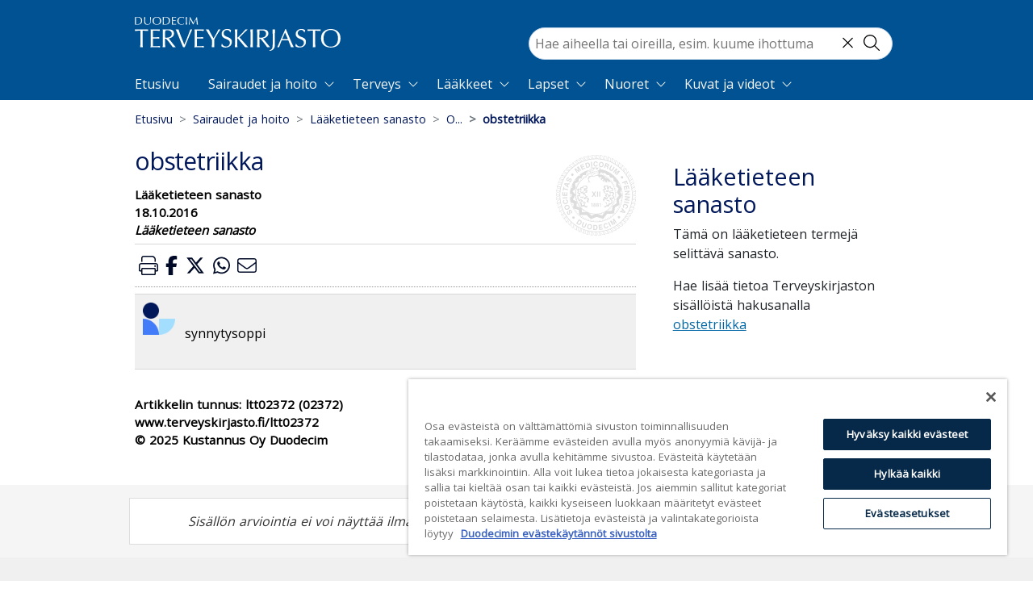

--- FILE ---
content_type: application/javascript; charset=UTF-8
request_url: https://www.terveyskirjasto.fi/_nuxt/79ea9b8.modern.js
body_size: 4539
content:
(window.webpackJsonp=window.webpackJsonp||[]).push([[47,7,25,31,32,33,34],{298:function(t,e,r){var content=r(302);content.__esModule&&(content=content.default),"string"==typeof content&&(content=[[t.i,content,""]]),content.locals&&(t.exports=content.locals);(0,r(25).default)("6577cedc",content,!0,{sourceMap:!1})},299:function(t,e,r){"use strict";r.d(e,"a",(function(){return n})),r.d(e,"b",(function(){return o}));class n{constructor(t){this.date=(t.date||(new Date).toISOString()).substr(0,10);var base=window.location.origin+"/",e=base+"media.png";this.title=t.title,this.desc=t.desc?t.desc.replace(/(<([^>]+)>)/gi,"").replace(/\n/gi,""):"",this.url=base+t.url,this.image=t.img?base+"xmedia/"+t.img:e,this.identifier=t.id,this.db=t.db}}var o=data=>({title:data.title,titleTemplate:"%s - Terveyskirjasto",link:[{rel:"canonical",href:data.url}],meta:[{hid:"description",name:"description",content:data.desc},{hid:"robots",name:"robots",content:"index, follow"},{hid:"duo:database",name:"duo:database",content:data.db},{hid:"duo:identifier",name:"duo:identifier",content:data.identifier},{hid:"duo:updated",property:"duo:updated",content:data.date},{hid:"twitter:card",name:"twitter:card",content:"summary"},{hid:"twitter:title",name:"twitter:title",content:data.title},{hid:"twitter:description",name:"twitter:description",content:data.desc},{hid:"twitter:image",name:"twitter:image",content:data.image},{hid:"twitter:site",name:"twitter:site",content:"@DuodecimFi"},{hid:"twitter:creator",name:"twitter:creator",content:"@DuodecimFi"},{hid:"og:site_name",property:"og:site_name",content:"Duodecim Terveyskirjasto"},{hid:"og:type",property:"og:type",content:"article"},{hid:"og:title",property:"og:title",content:data.title},{hid:"og:description",property:"og:description",content:data.desc},{hid:"og:image",property:"og:image",content:data.image},{hid:"og:url",property:"og:url",content:data.url},{hid:"og:section",property:"og:section",content:data.identifier&&data.identifier.substring(0,3)},{hid:"og:updated_time",property:"og:updated_time",content:data.date},{hid:"og:published_time",property:"og:published_time",content:data.date},{hid:"article:published_time",property:"article:published_time",content:data.date},{hid:"article:section",property:"article:section",content:data.identifier&&data.identifier.substring(0,3)},{name:"google-site-verification",content:"KXYlo-pQKMyZmdRc0m5f-CHdIGEkpDGtohZ5Fwh1dt0"},{hid:"askem:postId",name:"postId",content:data.identifier}]})},301:function(t,e,r){"use strict";r(298)},302:function(t,e,r){var n=r(24)((function(i){return i[1]}));n.push([t.i,".breadcrumb[data-v-7bacd188]{background-color:transparent;border-radius:0;font-size:.9rem;margin-bottom:0;padding-left:.5rem;text-transform:none}.breadcrumb .active[data-v-7bacd188]{color:#00175a;font-weight:600}.breadcrumb a[data-v-7bacd188],.breadcrumb a[data-v-7bacd188]:hover{color:#00175a}",""]),n.locals={},t.exports=n},303:function(t,e,r){var content=r(308);content.__esModule&&(content=content.default),"string"==typeof content&&(content=[[t.i,content,""]]),content.locals&&(t.exports=content.locals);(0,r(25).default)("da9ab950",content,!0,{sourceMap:!1})},304:function(t,e,r){"use strict";r.r(e);var n=r(44);function o(){return o=Object.assign?Object.assign.bind():function(t){for(var e=1;e<arguments.length;e++){var r=arguments[e];for(var n in r)({}).hasOwnProperty.call(r,n)&&(t[n]=r[n])}return t},o.apply(null,arguments)}var c={props:{items:{type:Array,default:null}},computed:o({},Object(n.b)({data:"bc/getBreadcrumb"}),{bc(){var data=this.data.slice(0);return data.unshift({text:this.$t("nav.frontpage"),to:{name:"etusivu"}}),data.map((t=>({text:t.text,to:t.to?this.localeRoute(t.to):null,active:t.active||!1})))}})},l=(r(301),r(15)),component=Object(l.a)(c,(function(){var t=this,e=t._self._c;return t.data.length?e("b-container",[e("b-row",[e("b-col",[e("b-breadcrumb",{attrs:{items:t.bc}})],1)],1)],1):t._e()}),[],!1,null,"7bacd188",null);e.default=component.exports},307:function(t,e,r){"use strict";r(303)},308:function(t,e,r){var n=r(24)((function(i){return i[1]}));n.push([t.i,".tk-plain[data-v-7cdf66ef]{display:list-item;margin-bottom:.25rem;margin-left:1.5rem;margin-top:.25rem}.tk-media[data-v-7cdf66ef]{margin-bottom:.5rem;margin-left:.5rem;margin-top:.5rem}img[data-v-7cdf66ef]{height:50px;width:50px}img.x[data-v-7cdf66ef]{max-width:150px}",""]),n.locals={},t.exports=n},309:function(t,e,r){var content=r(333);content.__esModule&&(content=content.default),"string"==typeof content&&(content=[[t.i,content,""]]),content.locals&&(t.exports=content.locals);(0,r(25).default)("d7745a36",content,!0,{sourceMap:!1})},310:function(t,e,r){var content=r(335);content.__esModule&&(content=content.default),"string"==typeof content&&(content=[[t.i,content,""]]),content.locals&&(t.exports=content.locals);(0,r(25).default)("4dea9f10",content,!0,{sourceMap:!1})},311:function(t,e,r){var content=r(337);content.__esModule&&(content=content.default),"string"==typeof content&&(content=[[t.i,content,""]]),content.locals&&(t.exports=content.locals);(0,r(25).default)("7a47c197",content,!0,{sourceMap:!1})},320:function(t,e,r){"use strict";r.r(e);var n={props:{hit:{type:Object,default:null},q:{type:String,default:null},info:{type:Object,default:null}},computed:{isMedia(){return!!this.info&&(this.info.media&&this.hit.img)}}},o=(r(307),r(15)),component=Object(o.a)(n,(function(){var t=this,e=t._self._c;return e("div",{class:{"tk-media":t.isMedia,"tk-plain":!t.isMedia}},[e("nuxt-link",{attrs:{rel:"nofollow",to:t.localeRoute({name:"artikkeli",params:{artikkeli:t.hit.id,slug:t.$slugs.slugUrl(t.hit.title)},query:{q:t.q}})}},[t.isMedia?e("b-media",{scopedSlots:t._u([{key:"aside",fn:function(){return[e("b-img-lazy",{attrs:{src:t._f("mediaurl")(t.hit.img),alt:t.hit.desc,width:"50",height:"50",rounded:"","blank-color":"#ccc"}})]},proxy:!0}],null,!1,4031114456)},[t._v(" "),e("p",[t._v("\n        "+t._s(t.hit.title)+"\n      ")])]):[t._v(t._s(t.hit.title)+" ")]],2)],1)}),[],!1,null,"7cdf66ef",null);e.default=component.exports},331:function(t,e,r){var content=r(390);content.__esModule&&(content=content.default),"string"==typeof content&&(content=[[t.i,content,""]]),content.locals&&(t.exports=content.locals);(0,r(25).default)("5e836921",content,!0,{sourceMap:!1})},332:function(t,e,r){"use strict";r(309)},333:function(t,e,r){var n=r(24)((function(i){return i[1]}));n.push([t.i,"a.tk-dym[data-v-af8581c2]{color:#0067a4;-webkit-text-decoration:underline;text-decoration:underline}",""]),n.locals={},t.exports=n},334:function(t,e,r){"use strict";r(310)},335:function(t,e,r){var n=r(24)((function(i){return i[1]}));n.push([t.i,".paging-span-link[data-v-10041ddc]{color:#00175a;cursor:pointer;-webkit-text-decoration:underline;text-decoration:underline}",""]),n.locals={},t.exports=n},336:function(t,e,r){"use strict";r(311)},337:function(t,e,r){var n=r(24)((function(i){return i[1]}));n.push([t.i,"aside[data-v-3f180183]{height:-moz-fit-content;height:fit-content}dt[data-v-3f180183]{padding-top:.5rem}dd[data-v-3f180183]{margin-bottom:.25rem;margin-left:.5rem}",""]),n.locals={},t.exports=n},367:function(t,e,r){"use strict";r.r(e);function n(a,b){return(b.score||1)-(a.score||1)}var o={name:"PagedResultSubList",props:{collection:{type:Array,default:null},item:{type:Object,default:null},q:{type:String,default:null},pageSize:{type:Number,default:25}},watch:{collection(){this.currentPage=1,this.hits=this.collection.slice().sort(n)}},data(){return{hits:this.collection.slice().sort(n),currentPage:1}},computed:{pagedHits(){return this.hits.slice(0,this.currentPage*this.pageSize)},displayedHitCount(){return this.currentPage*this.pageSize<this.hits.length?this.currentPage*this.pageSize:this.hits.length},notVisibleResultsCount(){var t=this.hits.length-this.displayedHitCount;return t<this.pageSize?t:this.pageSize}},methods:{nextPage(){this.currentPage++}}},c=(r(334),r(15)),component=Object(c.a)(o,(function(){var t=this,e=t._self._c;return e("div",{staticClass:"tk-hits"},[t._l(t.pagedHits,(function(r){return e("SearchHit",{key:r.id,attrs:{hit:r,info:t.item.info,q:t.q}})})),t._v(" "),t.pagedHits.length<t.hits.length?e("div",[e("b",[t._v(t._s(t.hits.length)+" hakutulosta, näytetään vain\n      "+t._s(t.displayedHitCount)+" ensimmäistä osumaa.")]),t._v(" "),e("br"),e("a",{staticClass:"paging-span-link",attrs:{href:"#"},on:{click:function(e){return e.preventDefault(),t.nextPage.apply(null,arguments)}}},[t._v("Näytä seuraavat "+t._s(t.notVisibleResultsCount))])]):t._e()],2)}),[],!1,null,"10041ddc",null);e.default=component.exports;installComponents(component,{SearchHit:r(320).default})},368:function(t,e,r){"use strict";r.r(e);var n={props:{searchData:{type:Object,default:null}},computed:{suggestion(){return 0===this.searchData.count&&this.searchData.suggestion}}},o=(r(332),r(15)),component=Object(o.a)(n,(function(){var t=this,e=t._self._c;return t.searchData?e("div",[t.searchData.count?e("i18n",{attrs:{tag:"p",path:"search.hitcount"},scopedSlots:t._u([{key:"search",fn:function(){return[t._v(t._s(t.searchData.search))]},proxy:!0},{key:"count",fn:function(){return[t._v(t._s(t.searchData.count))]},proxy:!0}],null,!1,1522331145)}):e("i18n",{attrs:{tag:"p",path:"search.nohits"},scopedSlots:t._u([{key:"search",fn:function(){return[t._v(t._s(t.searchData.search))]},proxy:!0}],null,!1,958126496)}),t._v(" "),t.suggestion?e("i18n",{attrs:{tag:"p",path:"search.dym"},scopedSlots:t._u([{key:"suggestion",fn:function(){return[e("nuxt-link",{staticClass:"tk-dym",attrs:{to:t.localeRoute({name:"haku",query:{q:t.searchData.suggestion}})}},[t._v(t._s(t.searchData.suggestion))])]},proxy:!0}],null,!1,1660057667)}):t._e(),t._v(" "),t.searchData.count?t._e():e("div",[e("p",[t._v("Suositukset:")]),t._v(" "),t._m(0)])],1):t._e()}),[function(){var t=this,e=t._self._c;return e("ul",[e("li",[t._v("Varmista, että kaikki sanat on kirjoitettu oikein.")]),t._v(" "),e("li",[t._v("Kokeile eri hakusanoja.")]),t._v(" "),e("li",[t._v("Kokeile vähemmän tai yleisempiä hakusanoja.")]),t._v(" "),e("li",[t._v("\n        Testaa hakua katkaisemalla sanan vartalo tähdellä, esim. kolesterol*.\n      ")])])}],!1,null,"af8581c2",null);e.default=component.exports},369:function(t,e,r){"use strict";r.r(e);var n=r(44);function o(){return o=Object.assign?Object.assign.bind():function(t){for(var e=1;e<arguments.length;e++){var r=arguments[e];for(var n in r)({}).hasOwnProperty.call(r,n)&&(t[n]=r[n])}return t},o.apply(null,arguments)}var c={computed:o({},Object(n.b)({searchData:"search/getSearch"})),methods:{groupBy:(t,e)=>t.reduce(((t,r)=>((t[r[e]]=t[r[e]]||[]).push(r),t)),{})}},l=(r(336),r(15)),component=Object(l.a)(c,(function(){var t=this,e=t._self._c;return t.searchData&&t.searchData.count?e("aside",{staticClass:"tk-sidebar card"},[e("div",{staticClass:"p-3"},[e("h4",[t._v(t._s(t.$t("search.summary"))),e("br"),t._v(t._s(t.searchData.search))]),t._v(" "),t._l(t.searchData.result,(function(r,i){return[r.items&&r.items.length?e("dl",{key:r.id,staticClass:"result-top mb-3 mt-3"},[e("dt",[e("nuxt-link",{staticClass:"tk-list-link-ul",attrs:{rel:"nofollow",to:t.localeRoute({name:"haku",query:{q:t.searchData.search},hash:"#A"+r.id})}},[e("h3",[t._v(t._s(r.title))])])],1),t._v(" "),t._l(t.groupBy(r.items,"db"),(function(r,n,o){return[e("dd",{key:n},[e("nuxt-link",{staticClass:"tk-list-link-ul",attrs:{rel:"nofollow",to:t.localeRoute({name:"haku",query:{q:t.searchData.search},hash:"#B"+i+"."+o})}},[t._v(t._s(r[0].db)+" "),e("small",[t._v("("+t._s(r.length)+")")])])],1)]}))],2):t._e()]}))],2)]):t._e()}),[],!1,null,"3f180183",null);e.default=component.exports},389:function(t,e,r){"use strict";r(331)},390:function(t,e,r){var n=r(24)((function(i){return i[1]}));n.push([t.i,"div.tk-hits[data-v-b2d2432a]{margin-bottom:1rem}.showMore[data-v-b2d2432a]{cursor:pointer}",""]),n.locals={},t.exports=n},432:function(t,e,r){"use strict";r.r(e);var n=r(44);function o(){return o=Object.assign?Object.assign.bind():function(t){for(var e=1;e<arguments.length;e++){var r=arguments[e];for(var n in r)({}).hasOwnProperty.call(r,n)&&(t[n]=r[n])}return t},o.apply(null,arguments)}var c={props:{query:{type:String,default:null}},computed:o({},Object(n.b)({searchData:"search/getSearch"})),methods:{groupBy:(t,e)=>t.reduce(((t,r)=>((t[r[e]]=t[r[e]]||[]).push(o({},r)),t)),{})}},l=(r(389),r(15)),component=Object(l.a)(c,(function(){var t=this,e=t._self._c;return e("div",{staticClass:"search-results"},[e("h1",[t._v(t._s(t.$t("search.results")))]),t._v(" "),e("SearchInfo",{attrs:{"search-data":t.searchData}}),t._v(" "),t._l(t.searchData.result,(function(r,i){return[r.items&&r.items.length?e("div",{key:i,staticClass:"result-top mb-3 mt-3"},[e("h2",{attrs:{id:"A"+r.id}},[t._v(t._s(r.title))]),t._v(" "),t._l(t.groupBy(r.items,"db"),(function(n,o,c){return[e("div",{key:o},[e("h3",{attrs:{id:"B"+i+"."+c}},[t._v(t._s(n[0].db))]),t._v(" "),e("PagedResultSubList",{attrs:{collection:n,item:r,q:t.searchData.search}})],1)]}))],2):t._e()]}))],2)}),[],!1,null,"b2d2432a",null);e.default=component.exports;installComponents(component,{SearchInfo:r(368).default,PagedResultSubList:r(367).default})},472:function(t,e,r){"use strict";r.r(e);var n=r(299),o=r(44);function c(){return c=Object.assign?Object.assign.bind():function(t){for(var e=1;e<arguments.length;e++){var r=arguments[e];for(var n in r)({}).hasOwnProperty.call(r,n)&&(t[n]=r[n])}return t},c.apply(null,arguments)}function l(t,e,r,n,o,a,c){try{var i=t[a](c),u=i.value}catch(t){return void r(t)}i.done?e(u):Promise.resolve(u).then(n,o)}function d(t){return function(){var e=this,r=arguments;return new Promise((function(n,o){var a=t.apply(e,r);function c(t){l(a,n,o,c,d,"next",t)}function d(t){l(a,n,o,c,d,"throw",t)}c(void 0)}))}}var h={name:"Haku",scrollToTop:!0,watchQuery:!0,watch:{"$route.params":"$fetch"},fetch(){var t=this;return d((function*(){t.$store.commit("bc/breadCrumbMutation",[{text:"Haku",active:!0}])}))()},computed:c({},Object(o.b)({searchData:"search/getSearch"})),asyncData:t=>d((function*(){var{route:e,$axios:r,store:n,error:o,redirect:c}=t;try{var q=e.query.q,l=n.getters["search/getSearch"];if(!q||!q.trim())return void c("/");if(null!==n.state.search.cancelToken&&(n.state.search.cancelToken.cancel(),n.commit("search/cancelTokenMutation",null)),!l||q!==l.search){var d=r.CancelToken.source();n.commit("search/cancelTokenMutation",d);try{var h,f=yield r.$get("/search",{params:{q:q},cancelToken:null==(h=n.state.search.cancelToken)?void 0:h.token});if(!f)return;if(n.commit("search/cancelTokenMutation",null),f)return n.commit("search/searchMutation",f),{q:q}}catch(t){console.log("Virhe: "+JSON.stringify(t))}}}catch(t){o({statusCode:404,message:"Page not found"})}}))(),mounted(){var t;this.$route.hash&&(null==(t=document.getElementById(this.$route.hash.replace("#","")))||t.scrollIntoView())},methods:{groupBy:(t,e)=>t.reduce(((t,r)=>((t[r[e]]=t[r[e]]||[]).push(r),t)),{})},head(){var data=new n.a({title:this.$t("search.results"),desc:"Terveyskirjaston hakutulokset haulla "+this.q,url:"haku?q="+encodeURIComponent(this.q)});return c({},Object(n.b)(data))}},f=r(15),component=Object(f.a)(h,(function(){var t=this,e=t._self._c;return e("b-container",[e("BreadCrumb",{staticClass:"row"}),t._v(" "),t.searchData?e("b-row",{attrs:{tag:"main"}},[e("SearchResults",{staticClass:"col-lg-8"}),t._v(" "),e("aside",{staticClass:"d-none d-lg-block col-lg-4"},[e("SearchSummary")],1)],1):t._e()],1)}),[],!1,null,null,null);e.default=component.exports;installComponents(component,{BreadCrumb:r(304).default,SearchResults:r(432).default,SearchSummary:r(369).default})}}]);

--- FILE ---
content_type: image/svg+xml
request_url: https://www.terveyskirjasto.fi/xmedia/www/bannerit/F1766153959478/tk%20tyyp2%20diabetes.svg
body_size: 4808
content:
<?xml version="1.0" encoding="UTF-8"?><svg id="Layer_2" xmlns="http://www.w3.org/2000/svg" viewBox="0 0 250 125"><defs><style>.cls-1{fill:#fff;}.cls-2{fill:#1e2256;}.cls-3{fill:#a3deff;}.cls-4{fill:#00175a;}</style></defs><g id="Layer_1-2"><rect class="cls-4" width="250" height="125"/><circle class="cls-3" cx="222.63" cy="73.8" r="10.5"/><path class="cls-3" d="M233.21,84.3c-11.6,0-21,9.4-21,21h21v-21Z"/><path class="cls-3" d="M191.21,84.3c0,11.6,9.4,21,21,21v-21h-21Z"/><path class="cls-3" d="M22.59,32.49h-1.82v-7.05h-2.33v-1.51h6.47v1.51h-2.33v7.05Z"/><path class="cls-3" d="M29.05,32.61c-1.05,0-1.88-.29-2.47-.87s-.89-1.41-.89-2.47.27-1.95.82-2.55,1.31-.9,2.28-.9,1.65.26,2.16.79.77,1.26.77,2.19v.87h-4.22c.02.51.17.9.45,1.19s.68.43,1.18.43c.39,0,.77-.04,1.12-.12s.72-.21,1.1-.39v1.38c-.31.16-.65.27-1,.35s-.79.11-1.3.11ZM28.8,27.09c-.38,0-.68.12-.89.36-.21.24-.34.58-.37,1.02h2.51c0-.44-.12-.78-.35-1.02s-.52-.36-.9-.36Z"/><path class="cls-3" d="M36.84,25.82c.24,0,.44.02.6.05l-.13,1.68c-.14-.04-.32-.06-.53-.06-.57,0-1.01.15-1.33.44s-.48.7-.48,1.23v3.33h-1.79v-6.55h1.35l.26,1.1h.09c.2-.37.48-.66.82-.89s.72-.34,1.13-.34Z"/><path class="cls-3" d="M40.19,32.49l-2.5-6.55h1.87l1.27,3.73c.14.47.23.92.26,1.34h.04c.02-.38.11-.82.26-1.34l1.26-3.73h1.87l-2.5,6.55h-1.83Z"/><path class="cls-3" d="M48.42,32.61c-1.05,0-1.88-.29-2.47-.87-.59-.58-.89-1.41-.89-2.47s.27-1.95.82-2.55,1.31-.9,2.28-.9,1.65.26,2.16.79.77,1.26.77,2.19v.87h-4.22c.02.51.17.9.45,1.19s.68.43,1.18.43c.39,0,.77-.04,1.12-.12s.72-.21,1.1-.39v1.38c-.31.16-.65.27-1,.35s-.79.11-1.3.11ZM48.17,27.09c-.38,0-.68.12-.89.36s-.34.58-.37,1.02h2.51c0-.44-.12-.78-.35-1.02s-.52-.36-.9-.36Z"/><path class="cls-3" d="M51.61,25.94h1.96l1.24,3.69c.11.32.18.7.22,1.14h.04c.04-.4.13-.78.25-1.14l1.21-3.69h1.92l-2.77,7.39c-.25.68-.62,1.2-1.09,1.54s-1.02.51-1.65.51c-.31,0-.61-.03-.91-.1v-1.42c.21.05.45.08.7.08.32,0,.59-.1.83-.29s.42-.49.55-.88l.11-.32-2.6-6.5Z"/><path class="cls-3" d="M63.94,30.55c0,.67-.23,1.18-.7,1.54s-1.17.53-2.09.53c-.48,0-.88-.03-1.22-.1s-.65-.16-.94-.28v-1.48c.33.16.71.29,1.12.39s.78.16,1.1.16c.65,0,.97-.19.97-.56,0-.14-.04-.25-.13-.34s-.23-.19-.45-.3-.49-.24-.84-.39c-.5-.21-.87-.41-1.11-.59s-.41-.39-.52-.62-.16-.52-.16-.86c0-.58.23-1.03.68-1.35s1.09-.48,1.92-.48,1.56.17,2.3.52l-.54,1.29c-.33-.14-.63-.26-.92-.35s-.58-.13-.87-.13c-.53,0-.79.14-.79.43,0,.16.08.3.25.42s.54.29,1.12.52c.51.21.89.4,1.12.58s.41.39.53.62.17.51.17.84Z"/><path class="cls-3" d="M67.05,28.93l.78-1,1.83-1.99h2.02l-2.6,2.84,2.76,3.71h-2.06l-1.89-2.65-.77.62v2.04h-1.79v-9.12h1.79v4.07l-.09,1.49h.02Z"/><path class="cls-3" d="M72.7,24.25c0-.58.32-.87.97-.87s.97.29.97.87c0,.28-.08.49-.24.65s-.41.23-.73.23c-.65,0-.97-.29-.97-.88ZM74.56,32.49h-1.79v-6.55h1.79v6.55Z"/><path class="cls-3" d="M80.1,25.82c.24,0,.44.02.6.05l-.13,1.68c-.14-.04-.32-.06-.53-.06-.57,0-1.01.15-1.33.44s-.48.7-.48,1.23v3.33h-1.79v-6.55h1.35l.26,1.1h.09c.2-.37.48-.66.82-.89s.72-.34,1.13-.34Z"/><path class="cls-3" d="M81.36,35.38c-.46,0-.85-.05-1.18-.15v-1.41c.27.07.55.11.84.11.3,0,.52-.08.66-.25s.21-.42.21-.74v-7h1.79v7.26c0,.7-.2,1.23-.6,1.61s-.97.57-1.71.57ZM81.81,24.25c0-.58.32-.87.97-.87s.97.29.97.87c0,.28-.08.49-.24.65s-.41.23-.73.23c-.65,0-.97-.29-.97-.88Z"/><path class="cls-3" d="M89.71,32.49l-.35-.89h-.05c-.3.38-.61.64-.93.79s-.73.22-1.25.22c-.63,0-1.12-.18-1.49-.54s-.54-.87-.54-1.54.24-1.21.73-1.54,1.22-.51,2.2-.55l1.14-.04v-.29c0-.66-.34-1-1.02-1-.52,0-1.14.16-1.85.47l-.59-1.21c.75-.39,1.59-.59,2.51-.59s1.55.19,2.02.57.7.96.7,1.75v4.37h-1.25ZM89.18,29.46l-.69.02c-.52.02-.91.11-1.16.28s-.38.43-.38.79c0,.5.29.76.87.76.41,0,.75-.12.99-.36s.37-.55.37-.95v-.54Z"/><path class="cls-3" d="M97.37,30.55c0,.67-.23,1.18-.7,1.54s-1.17.53-2.09.53c-.48,0-.88-.03-1.22-.1s-.65-.16-.94-.28v-1.48c.33.16.71.29,1.12.39s.78.16,1.1.16c.65,0,.97-.19.97-.56,0-.14-.04-.25-.13-.34s-.23-.19-.45-.3-.49-.24-.84-.39c-.5-.21-.87-.41-1.11-.59s-.41-.39-.52-.62-.16-.52-.16-.86c0-.58.23-1.03.68-1.35s1.09-.48,1.92-.48,1.56.17,2.3.52l-.54,1.29c-.33-.14-.63-.26-.92-.35s-.58-.13-.87-.13c-.53,0-.79.14-.79.43,0,.16.08.3.25.42s.54.29,1.12.52c.51.21.89.4,1.12.58s.41.39.53.62.17.51.17.84Z"/><path class="cls-3" d="M101.52,31.19c.31,0,.69-.07,1.12-.21v1.33c-.45.2-.99.3-1.64.3-.71,0-1.24-.18-1.56-.54s-.49-.9-.49-1.63v-3.16h-.86v-.76l.98-.6.52-1.38h1.14v1.39h1.83v1.34h-1.83v3.16c0,.25.07.44.21.56s.33.18.57.18Z"/><path class="cls-3" d="M109.93,29.21c0,1.07-.28,1.9-.84,2.5s-1.35.9-2.35.9c-.63,0-1.18-.14-1.66-.41s-.85-.67-1.11-1.19-.39-1.12-.39-1.8c0-1.07.28-1.9.84-2.5s1.34-.89,2.36-.89c.63,0,1.18.14,1.66.41s.85.67,1.11,1.18.39,1.11.39,1.8ZM105.4,29.21c0,.65.11,1.14.32,1.47s.56.5,1.04.5.82-.17,1.03-.5.31-.82.31-1.47-.11-1.13-.32-1.46-.56-.49-1.04-.49-.82.16-1.03.48-.32.81-.32,1.46Z"/><rect class="cls-1" x="20.67" y="86.92" width="107.32" height="17.99" rx="8.16" ry="8.16"/><path class="cls-2" d="M42.13,99.85v-8.57h1.27v7.37h3.29v1.2h-4.56Z"/><path class="cls-2" d="M52.15,99.85l-.18-.85h-.06c-.17.3-.42.54-.74.71-.32.17-.69.26-1.1.26-.71,0-1.24-.2-1.6-.59-.35-.39-.53-.98-.53-1.78v-4.24h1.26v4c0,.5.09.87.28,1.12s.47.37.87.37c.52,0,.91-.17,1.16-.52s.37-.92.37-1.74v-3.23h1.25v6.48h-.98Z"/><path class="cls-2" d="M57.6,99.97c-.92,0-1.63-.29-2.15-.88s-.77-1.4-.77-2.43.24-1.89.72-2.5c.48-.61,1.14-.91,1.97-.91.78,0,1.39.26,1.84.78s.67,1.23.67,2.14v.74h-3.92c.02.63.17,1.11.46,1.45s.7.51,1.23.51c.35,0,.67-.04.97-.11.3-.07.62-.19.96-.36v1.12c-.3.16-.61.27-.93.34-.31.07-.67.1-1.07.1ZM57.37,94.3c-.4,0-.72.14-.96.42s-.38.68-.43,1.21h2.67c0-.54-.12-.94-.35-1.22s-.54-.41-.94-.41Z"/><path class="cls-2" d="M68.03,99.85l-.25-.9h-.04c-.28.39-.57.66-.86.81s-.66.21-1.11.21c-.58,0-1.03-.17-1.35-.52s-.49-.83-.49-1.46c0-.67.23-1.17.68-1.51s1.14-.53,2.06-.56l1.02-.04v-.35c0-.41-.09-.72-.26-.93-.17-.21-.45-.31-.82-.31-.3,0-.59.05-.87.15s-.54.21-.8.35l-.4-.98c.32-.18.67-.32,1.05-.42s.74-.14,1.07-.14c.75,0,1.31.18,1.69.54.38.36.57.92.57,1.69v4.37h-.89ZM66.17,98.92c.45,0,.82-.14,1.09-.42s.41-.67.41-1.17v-.56l-.75.04c-.59.02-1.02.13-1.28.33s-.4.49-.4.89c0,.29.08.51.23.67.16.16.39.24.7.24Z"/><path class="cls-2" d="M73.76,93.26c.25,0,.46.02.62.06l-.12,1.28c-.18-.05-.36-.07-.55-.07-.5,0-.9.18-1.21.54s-.47.83-.47,1.4v3.39h-1.25v-6.48h.98l.17,1.14h.06c.19-.39.45-.69.76-.92.31-.23.65-.34,1.01-.34Z"/><path class="cls-2" d="M77.77,98.86c.3,0,.61-.05.92-.16v1.04c-.14.07-.32.12-.53.17-.22.04-.44.07-.68.07-1.18,0-1.78-.69-1.78-2.06v-3.49h-.8v-.61l.86-.5.43-1.37h.77v1.44h1.67v1.04h-1.67v3.47c0,.33.08.58.23.74s.35.24.59.24Z"/><path class="cls-2" d="M79.89,91.66c0-.25.06-.44.18-.57.12-.13.3-.2.52-.2s.39.07.51.2.18.32.18.57-.06.42-.18.55-.29.2-.51.2-.4-.07-.52-.2c-.12-.13-.18-.32-.18-.55ZM81.22,99.85h-1.25v-6.48h1.25v6.48Z"/><path class="cls-2" d="M84.32,96.43l.71-.97,1.78-2.09h1.44l-2.37,2.78,2.52,3.7h-1.47l-1.89-2.84-.69.62v2.22h-1.24v-9.12h1.24v4.45l-.06,1.25h.03Z"/><path class="cls-2" d="M90.66,96.43l.71-.97,1.78-2.09h1.44l-2.37,2.78,2.52,3.7h-1.47l-1.89-2.84-.69.62v2.22h-1.24v-9.12h1.24v4.45l-.06,1.25h.03Z"/><path class="cls-2" d="M98.35,99.97c-.92,0-1.63-.29-2.15-.88s-.77-1.4-.77-2.43.24-1.89.72-2.5c.48-.61,1.14-.91,1.97-.91.78,0,1.39.26,1.84.78s.67,1.23.67,2.14v.74h-3.92c.02.63.17,1.11.46,1.45s.7.51,1.23.51c.35,0,.67-.04.97-.11.3-.07.62-.19.96-.36v1.12c-.3.16-.61.27-.93.34-.31.07-.67.1-1.07.1ZM98.12,94.3c-.4,0-.72.14-.96.42s-.38.68-.43,1.21h2.67c0-.54-.12-.94-.35-1.22s-.54-.41-.94-.41Z"/><path class="cls-2" d="M103.42,99.85h-1.25v-9.12h1.25v9.12Z"/><path class="cls-2" d="M105.24,91.66c0-.25.06-.44.18-.57.12-.13.3-.2.52-.2s.39.07.51.2.18.32.18.57-.06.42-.18.55-.29.2-.51.2-.4-.07-.52-.2c-.12-.13-.18-.32-.18-.55ZM106.56,99.85h-1.25v-6.48h1.25v6.48Z"/><path class="cls-1" d="M26.04,47.78c0,.87-.3,1.53-.89,2s-1.44.7-2.54.7h-1.01v3.37h-1v-8.57h2.22c2.14,0,3.21.83,3.21,2.5ZM21.6,49.62h.9c.88,0,1.52-.14,1.92-.43s.59-.74.59-1.37c0-.57-.19-.99-.56-1.27s-.95-.42-1.73-.42h-1.11v3.48Z"/><path class="cls-1" d="M31.63,53.85l-.19-.91h-.05c-.32.4-.64.67-.96.82s-.72.21-1.19.21c-.64,0-1.14-.16-1.5-.49s-.54-.79-.54-1.4c0-1.3,1.04-1.98,3.11-2.04l1.09-.04v-.4c0-.5-.11-.88-.33-1.12s-.56-.36-1.04-.36c-.54,0-1.14.16-1.82.49l-.3-.74c.32-.17.66-.31,1.04-.4s.75-.15,1.13-.15c.77,0,1.33.17,1.7.51s.55.88.55,1.63v4.38h-.72ZM29.44,53.16c.61,0,1.08-.17,1.43-.5s.52-.8.52-1.39v-.58l-.97.04c-.77.03-1.33.15-1.67.36s-.51.54-.51.99c0,.35.11.62.32.8s.51.28.89.28ZM28.29,45.69c0-.2.05-.35.16-.44s.23-.13.37-.13.28.04.38.13.16.24.16.44-.05.34-.16.44-.24.14-.38.14-.27-.05-.37-.14-.16-.24-.16-.44ZM30.52,45.69c0-.2.05-.35.16-.44s.23-.13.37-.13.27.04.38.13.16.24.16.44-.05.34-.16.44-.23.14-.38.14-.27-.05-.37-.14-.16-.24-.16-.44Z"/><path class="cls-1" d="M34.28,45.69c0-.22.05-.39.16-.49s.25-.16.41-.16.29.05.4.16.17.27.17.49-.06.38-.17.49-.25.16-.4.16c-.16,0-.3-.05-.41-.16s-.16-.27-.16-.49ZM35.33,53.85h-.97v-6.42h.97v6.42Z"/><path class="cls-1" d="M38.8,53.85l-2.44-6.42h1.04l1.38,3.81c.31.89.5,1.47.55,1.73h.05c.04-.21.18-.64.41-1.29s.74-2.07,1.54-4.26h1.04l-2.44,6.42h-1.14Z"/><path class="cls-1" d="M43.32,45.69c0-.22.05-.39.16-.49s.25-.16.41-.16.29.05.4.16.17.27.17.49-.06.38-.17.49-.25.16-.4.16c-.16,0-.3-.05-.41-.16s-.16-.27-.16-.49ZM44.38,53.85h-.97v-6.42h.97v6.42Z"/><path class="cls-1" d="M48.51,53.16c.17,0,.34-.01.5-.04s.29-.05.38-.08v.74c-.11.05-.26.09-.47.13s-.39.05-.55.05c-1.24,0-1.86-.65-1.86-1.96v-3.82h-.92v-.47l.92-.4.41-1.37h.56v1.49h1.86v.76h-1.86v3.78c0,.39.09.68.28.89s.44.31.76.31Z"/><path class="cls-1" d="M53.39,53.97c-.95,0-1.7-.29-2.25-.87s-.82-1.38-.82-2.41.25-1.86.76-2.47,1.19-.91,2.05-.91c.8,0,1.44.26,1.91.79s.7,1.23.7,2.09v.62h-4.42c.02.75.21,1.33.57,1.72s.87.59,1.53.59c.69,0,1.38-.14,2.05-.43v.87c-.34.15-.67.25-.98.32s-.68.1-1.11.1ZM53.13,48.12c-.52,0-.93.17-1.23.5s-.49.8-.54,1.39h3.36c0-.61-.14-1.08-.41-1.41s-.66-.49-1.17-.49Z"/><path class="cls-1" d="M59.48,53.16c.17,0,.34-.01.5-.04s.29-.05.38-.08v.74c-.11.05-.26.09-.47.13s-.39.05-.55.05c-1.24,0-1.86-.65-1.86-1.96v-3.82h-.92v-.47l.92-.4.41-1.37h.56v1.49h1.86v.76h-1.86v3.78c0,.39.09.68.28.89s.44.31.76.31Z"/><path class="cls-1" d="M63.72,53.16c.17,0,.34-.01.5-.04s.29-.05.38-.08v.74c-.11.05-.26.09-.47.13s-.39.05-.55.05c-1.24,0-1.86-.65-1.86-1.96v-3.82h-.92v-.47l.92-.4.41-1.37h.56v1.49h1.86v.76h-1.86v3.78c0,.39.09.68.28.89s.44.31.76.31Z"/><path class="cls-1" d="M64.86,47.43h1.04l1.41,3.66c.31.84.5,1.44.57,1.81h.05c.05-.2.16-.54.32-1.02s.69-1.97,1.59-4.45h1.04l-2.76,7.31c-.27.72-.59,1.24-.96,1.54s-.81.45-1.34.45c-.3,0-.59-.03-.88-.1v-.78c.21.05.46.07.72.07.67,0,1.14-.38,1.43-1.12l.36-.91-2.59-6.46Z"/><path class="cls-1" d="M78.99,53.85l-.19-.91h-.05c-.32.4-.64.67-.96.82s-.72.21-1.19.21c-.64,0-1.14-.16-1.5-.49s-.54-.79-.54-1.4c0-1.3,1.04-1.98,3.11-2.04l1.09-.04v-.4c0-.5-.11-.88-.33-1.12s-.56-.36-1.04-.36c-.54,0-1.14.16-1.82.49l-.3-.74c.32-.17.66-.31,1.04-.4s.75-.15,1.13-.15c.77,0,1.33.17,1.7.51s.55.88.55,1.63v4.38h-.72ZM76.8,53.16c.61,0,1.08-.17,1.43-.5s.52-.8.52-1.39v-.58l-.97.04c-.77.03-1.33.15-1.67.36s-.51.54-.51.99c0,.35.11.62.32.8s.51.28.89.28Z"/><path class="cls-1" d="M84.65,47.31c.29,0,.54.02.77.07l-.13.9c-.27-.06-.5-.09-.7-.09-.52,0-.96.21-1.33.63s-.55.95-.55,1.58v3.45h-.97v-6.42h.8l.11,1.19h.05c.24-.42.53-.74.86-.97s.71-.34,1.11-.34Z"/><path class="cls-1" d="M88.69,53.16c.17,0,.34-.01.5-.04s.29-.05.38-.08v.74c-.11.05-.26.09-.47.13s-.39.05-.55.05c-1.24,0-1.86-.65-1.86-1.96v-3.82h-.92v-.47l.92-.4.41-1.37h.56v1.49h1.86v.76h-1.86v3.78c0,.39.09.68.28.89s.44.31.76.31Z"/><path class="cls-1" d="M90.77,45.69c0-.22.05-.39.16-.49s.25-.16.41-.16.29.05.4.16.17.27.17.49-.06.38-.17.49-.25.16-.4.16c-.16,0-.3-.05-.41-.16s-.16-.27-.16-.49ZM91.83,53.85h-.97v-6.42h.97v6.42Z"/><path class="cls-1" d="M94.85,50.56c.17-.24.42-.55.77-.94l2.07-2.2h1.15l-2.6,2.74,2.78,3.69h-1.18l-2.27-3.04-.73.63v2.4h-.96v-9.12h.96v4.83c0,.21-.02.55-.05,1h.05Z"/><path class="cls-1" d="M101.15,50.56c.17-.24.42-.55.77-.94l2.07-2.2h1.15l-2.6,2.74,2.78,3.69h-1.18l-2.27-3.04-.73.63v2.4h-.96v-9.12h.96v4.83c0,.21-.02.55-.05,1h.05Z"/><path class="cls-1" d="M109.2,53.97c-.95,0-1.7-.29-2.25-.87s-.82-1.38-.82-2.41.25-1.86.76-2.47,1.19-.91,2.05-.91c.8,0,1.44.26,1.91.79s.7,1.23.7,2.09v.62h-4.42c.02.75.21,1.33.57,1.72s.87.59,1.53.59c.69,0,1.38-.14,2.05-.43v.87c-.34.15-.67.25-.98.32s-.68.1-1.11.1ZM108.94,48.12c-.52,0-.93.17-1.23.5s-.49.8-.54,1.39h3.36c0-.61-.14-1.08-.41-1.41s-.66-.49-1.17-.49Z"/><path class="cls-1" d="M114.19,53.85h-.97v-9.12h.97v9.12Z"/><path class="cls-1" d="M116.17,45.69c0-.22.05-.39.16-.49s.25-.16.41-.16.29.05.4.16.17.27.17.49-.06.38-.17.49-.25.16-.4.16c-.16,0-.3-.05-.41-.16s-.16-.27-.16-.49ZM117.23,53.85h-.97v-6.42h.97v6.42Z"/><path class="cls-1" d="M119.15,48.05c0-.53.23-.79.69-.79s.72.26.72.79c0,.25-.06.45-.19.59s-.3.21-.53.21c-.2,0-.36-.06-.5-.18s-.2-.33-.2-.61ZM119.15,53.23c0-.26.06-.46.18-.59s.29-.2.51-.2.4.07.53.2.19.33.19.59-.06.45-.19.59-.3.21-.53.21c-.2,0-.36-.06-.5-.18s-.2-.33-.2-.61Z"/><path class="cls-1" d="M23.81,68.25h-1.82v-7.05h-2.33v-1.51h6.47v1.51h-2.33v7.05Z"/><path class="cls-1" d="M26.38,61.7h1.96l1.24,3.69c.11.32.18.7.22,1.14h.04c.04-.4.13-.78.25-1.14l1.21-3.69h1.92l-2.77,7.39c-.25.68-.62,1.2-1.09,1.54s-1.02.51-1.65.51c-.31,0-.61-.03-.91-.1v-1.42c.21.05.45.08.7.08.32,0,.59-.1.83-.29s.42-.49.55-.88l.11-.32-2.6-6.5Z"/><path class="cls-1" d="M33.2,61.7h1.96l1.24,3.69c.11.32.18.7.22,1.14h.04c.04-.4.13-.78.25-1.14l1.21-3.69h1.92l-2.77,7.39c-.25.68-.62,1.2-1.09,1.54s-1.02.51-1.65.51c-.31,0-.61-.03-.91-.1v-1.42c.21.05.45.08.7.08.32,0,.59-.1.83-.29s.42-.49.55-.88l.11-.32-2.6-6.5Z"/><path class="cls-1" d="M44.56,68.37c-.77,0-1.37-.28-1.81-.84h-.09c.06.55.09.86.09.95v2.65h-1.79v-9.43h1.45l.25.85h.08c.42-.65,1.04-.97,1.86-.97.77,0,1.38.3,1.82.9s.66,1.43.66,2.49c0,.7-.1,1.31-.31,1.82s-.5.91-.88,1.18-.82.4-1.34.4ZM44.04,63c-.44,0-.76.14-.97.41s-.31.72-.32,1.34v.19c0,.7.1,1.21.31,1.51s.54.46.99.46c.8,0,1.2-.66,1.2-1.98,0-.64-.1-1.13-.3-1.45s-.51-.48-.93-.48Z"/><path class="cls-1" d="M48.48,60c0-.58.32-.87.97-.87s.97.29.97.87c0,.28-.08.49-.24.65s-.41.23-.73.23c-.65,0-.97-.29-.97-.88ZM50.35,68.25h-1.79v-6.55h1.79v6.55Z"/><path class="cls-1" d="M58.27,68.25h-1.79v-3.83c0-.47-.08-.83-.25-1.06s-.44-.35-.8-.35c-.5,0-.86.17-1.08.5s-.33.89-.33,1.66v3.08h-1.79v-6.55h1.37l.24.84h.1c.2-.32.47-.56.82-.72s.75-.24,1.19-.24c.76,0,1.34.21,1.73.62s.59,1.01.59,1.78v4.27Z"/><path class="cls-1" d="M68.76,68.25h-5.99v-1.26l2.15-2.17c.64-.65,1.05-1.1,1.25-1.36s.34-.49.42-.7.13-.44.13-.67c0-.34-.09-.6-.28-.77s-.44-.25-.76-.25c-.33,0-.65.08-.97.23s-.64.37-.98.65l-.98-1.17c.42-.36.77-.61,1.05-.76s.58-.26.91-.34.7-.12,1.1-.12c.54,0,1.01.1,1.42.29s.73.47.96.82.34.75.34,1.21c0,.39-.07.76-.21,1.11s-.35.7-.64,1.06-.8.88-1.54,1.55l-1.1,1.04v.08h3.73v1.52Z"/><path class="cls-1" d="M75.27,68.37c-.77,0-1.37-.3-1.81-.9s-.66-1.43-.66-2.48.22-1.91.67-2.51,1.06-.9,1.85-.9c.82,0,1.45.32,1.89.96h.06c-.09-.49-.13-.92-.13-1.31v-2.1h1.79v9.12h-1.37l-.35-.85h-.08c-.41.64-1.03.97-1.86.97ZM75.9,66.94c.46,0,.79-.13,1-.4s.33-.72.35-1.35v-.19c0-.7-.11-1.21-.33-1.51s-.57-.46-1.06-.46c-.4,0-.71.17-.93.51s-.33.83-.33,1.47.11,1.13.33,1.45.54.48.96.48Z"/><path class="cls-1" d="M80.71,60c0-.58.32-.87.97-.87s.97.29.97.87c0,.28-.08.49-.24.65s-.41.23-.73.23c-.65,0-.97-.29-.97-.88ZM82.57,68.25h-1.79v-6.55h1.79v6.55Z"/><path class="cls-1" d="M88.61,68.25l-.35-.89h-.05c-.3.38-.61.64-.93.79s-.73.22-1.25.22c-.63,0-1.12-.18-1.49-.54s-.54-.87-.54-1.54.24-1.21.73-1.54,1.22-.51,2.2-.55l1.14-.04v-.29c0-.66-.34-1-1.02-1-.52,0-1.14.16-1.85.47l-.59-1.21c.75-.39,1.59-.59,2.51-.59s1.55.19,2.02.57.7.96.7,1.75v4.37h-1.25ZM88.08,65.21l-.69.02c-.52.02-.91.11-1.16.28s-.38.43-.38.79c0,.5.29.76.87.76.41,0,.75-.12.99-.36s.37-.55.37-.95v-.54Z"/><path class="cls-1" d="M95.34,61.57c.77,0,1.38.3,1.82.91s.66,1.43.66,2.48-.23,1.92-.68,2.51-1.07.89-1.84.89-1.37-.28-1.81-.84h-.12l-.3.72h-1.37v-9.12h1.79v2.12c0,.27-.02.7-.07,1.29h.07c.42-.65,1.04-.97,1.86-.97ZM94.77,63c-.44,0-.76.14-.97.41s-.31.72-.32,1.34v.19c0,.7.1,1.21.31,1.51s.54.46.99.46c.37,0,.66-.17.88-.51s.33-.83.33-1.47-.11-1.13-.33-1.45-.52-.48-.9-.48Z"/><path class="cls-1" d="M102.26,68.37c-1.05,0-1.88-.29-2.47-.87s-.89-1.41-.89-2.47.27-1.95.82-2.55,1.31-.9,2.28-.9,1.65.26,2.16.79.77,1.26.77,2.19v.87h-4.22c.02.51.17.9.45,1.19s.68.43,1.18.43c.39,0,.77-.04,1.12-.12s.72-.21,1.1-.39v1.38c-.31.16-.65.27-1,.35s-.79.11-1.3.11ZM102,62.85c-.38,0-.68.12-.89.36s-.34.58-.37,1.02h2.51c0-.44-.12-.78-.35-1.02s-.52-.36-.9-.36Z"/><path class="cls-1" d="M109.14,66.94c.31,0,.69-.07,1.12-.21v1.33c-.45.2-.99.3-1.64.3-.71,0-1.24-.18-1.56-.54s-.49-.9-.49-1.63v-3.16h-.86v-.76l.98-.6.52-1.38h1.14v1.39h1.83v1.34h-1.83v3.16c0,.25.07.44.21.56s.33.18.57.18Z"/><path class="cls-1" d="M114.56,68.37c-1.05,0-1.88-.29-2.47-.87s-.89-1.41-.89-2.47.27-1.95.82-2.55,1.31-.9,2.28-.9,1.65.26,2.16.79.77,1.26.77,2.19v.87h-4.22c.02.51.17.9.45,1.19s.68.43,1.18.43c.39,0,.77-.04,1.12-.12s.72-.21,1.1-.39v1.38c-.31.16-.65.27-1,.35s-.79.11-1.3.11ZM114.3,62.85c-.38,0-.68.12-.89.36s-.34.58-.37,1.02h2.51c0-.44-.12-.78-.35-1.02s-.52-.36-.9-.36Z"/><path class="cls-1" d="M120.4,64.69l.78-1,1.83-1.99h2.02l-2.6,2.84,2.76,3.71h-2.06l-1.89-2.65-.77.62v2.04h-1.79v-9.12h1.79v4.07l-.09,1.49h.02Z"/><path class="cls-1" d="M130.69,66.3c0,.67-.23,1.18-.7,1.54s-1.17.53-2.09.53c-.48,0-.88-.03-1.22-.1s-.65-.16-.94-.28v-1.48c.33.16.71.29,1.12.39s.78.16,1.1.16c.65,0,.97-.19.97-.56,0-.14-.04-.25-.13-.34s-.23-.19-.45-.3-.49-.24-.84-.39c-.5-.21-.87-.41-1.11-.59s-.41-.39-.52-.62-.16-.52-.16-.86c0-.58.23-1.03.68-1.35s1.09-.48,1.92-.48,1.56.17,2.3.52l-.54,1.29c-.33-.14-.63-.26-.92-.35s-.58-.13-.87-.13c-.53,0-.79.14-.79.43,0,.16.08.3.25.42s.54.29,1.12.52c.51.21.89.4,1.12.58s.41.39.53.62.17.51.17.84Z"/><path class="cls-1" d="M135.05,68.37c-1.05,0-1.88-.29-2.47-.87s-.89-1.41-.89-2.47.27-1.95.82-2.55,1.31-.9,2.28-.9,1.65.26,2.16.79.77,1.26.77,2.19v.87h-4.22c.02.51.17.9.45,1.19s.68.43,1.18.43c.39,0,.77-.04,1.12-.12s.72-.21,1.1-.39v1.38c-.31.16-.65.27-1,.35s-.79.11-1.3.11ZM134.8,62.85c-.38,0-.68.12-.89.36s-.34.58-.37,1.02h2.51c0-.44-.12-.78-.35-1.02s-.52-.36-.9-.36Z"/><path class="cls-1" d="M145.22,68.25h-1.79v-3.83c0-.47-.08-.83-.25-1.06s-.44-.35-.8-.35c-.5,0-.86.17-1.08.5s-.33.89-.33,1.66v3.08h-1.79v-6.55h1.37l.24.84h.1c.2-.32.47-.56.82-.72s.75-.24,1.19-.24c.76,0,1.34.21,1.73.62s.59,1.01.59,1.78v4.27Z"/><path class="cls-1" d="M156.23,68.25h-1.79v-3.83c0-.95-.35-1.42-1.05-1.42-.5,0-.86.17-1.08.51s-.33.89-.33,1.65v3.08h-1.79v-9.12h1.79v1.86c0,.14-.01.48-.04,1.02l-.04.53h.09c.4-.64,1.03-.96,1.9-.96.77,0,1.35.21,1.75.62s.6,1.01.6,1.78v4.27Z"/><path class="cls-1" d="M164.02,64.96c0,1.07-.28,1.9-.84,2.5s-1.35.9-2.35.9c-.63,0-1.18-.14-1.66-.41s-.85-.67-1.11-1.19-.39-1.12-.39-1.8c0-1.07.28-1.9.84-2.5s1.34-.89,2.36-.89c.63,0,1.18.14,1.66.41s.85.67,1.11,1.18.39,1.11.39,1.8ZM159.49,64.96c0,.65.11,1.14.32,1.47s.56.5,1.04.5.82-.17,1.03-.5.31-.82.31-1.47-.11-1.13-.32-1.46-.56-.49-1.04-.49-.82.16-1.03.48-.32.81-.32,1.46Z"/><path class="cls-1" d="M165.42,60c0-.58.32-.87.97-.87s.97.29.97.87c0,.28-.08.49-.24.65s-.41.23-.73.23c-.65,0-.97-.29-.97-.88ZM167.28,68.25h-1.79v-6.55h1.79v6.55Z"/><path class="cls-1" d="M171.92,66.94c.31,0,.69-.07,1.12-.21v1.33c-.45.2-.99.3-1.64.3-.71,0-1.24-.18-1.56-.54s-.49-.9-.49-1.63v-3.16h-.86v-.76l.98-.6.52-1.38h1.14v1.39h1.83v1.34h-1.83v3.16c0,.25.07.44.21.56s.33.18.57.18Z"/><path class="cls-1" d="M180.32,64.96c0,1.07-.28,1.9-.84,2.5s-1.35.9-2.35.9c-.63,0-1.18-.14-1.66-.41s-.85-.67-1.11-1.19-.39-1.12-.39-1.8c0-1.07.28-1.9.84-2.5s1.34-.89,2.36-.89c.63,0,1.18.14,1.66.41s.85.67,1.11,1.18.39,1.11.39,1.8ZM175.79,64.96c0,.65.11,1.14.32,1.47s.56.5,1.04.5.82-.17,1.03-.5.31-.82.31-1.47-.11-1.13-.32-1.46-.56-.49-1.04-.49-.82.16-1.03.48-.32.81-.32,1.46Z"/></g></svg>

--- FILE ---
content_type: image/svg+xml
request_url: https://www.terveyskirjasto.fi/xmedia/www/bannerit/F1767868468332/tk%20palliatiivinen%20toivo.svg
body_size: 4958
content:
<?xml version="1.0" encoding="UTF-8"?><svg id="Layer_2" xmlns="http://www.w3.org/2000/svg" viewBox="0 0 252 127"><defs><style>.cls-1{fill:#fff;}.cls-2{fill:#a3deff;}.cls-3{fill:#005293;}.cls-4{fill:#00175a;}</style></defs><g id="Layer_1-2"><rect class="cls-3" width="252" height="127"/><path class="cls-2" d="M25.52,30.81h-1.67v-6.47h-2.13v-1.39h5.93v1.39h-2.13v6.47Z"/><path class="cls-2" d="M31.45,30.91c-.97,0-1.72-.27-2.27-.8-.54-.53-.82-1.29-.82-2.27s.25-1.78.75-2.33c.5-.55,1.2-.83,2.09-.83s1.51.24,1.98.73.71,1.15.71,2v.79h-3.87c.02.47.16.83.41,1.09.26.26.62.39,1.08.39.36,0,.7-.04,1.03-.11s.66-.2,1.01-.36v1.27c-.29.14-.59.25-.92.32-.33.07-.72.1-1.19.1ZM31.22,25.85c-.35,0-.62.11-.82.33-.2.22-.31.53-.34.94h2.3c0-.41-.11-.72-.32-.94-.2-.22-.48-.33-.83-.33Z"/><path class="cls-2" d="M38.58,24.69c.22,0,.41.02.55.05l-.12,1.54c-.13-.04-.29-.05-.48-.05-.52,0-.93.13-1.22.4s-.44.64-.44,1.13v3.06h-1.64v-6h1.24l.24,1.01h.08c.19-.34.44-.61.75-.81.32-.21.66-.31,1.03-.31Z"/><path class="cls-2" d="M41.65,30.81l-2.29-6h1.71l1.16,3.42c.13.43.21.84.24,1.23h.03c.02-.34.1-.75.24-1.23l1.15-3.42h1.71l-2.29,6h-1.68Z"/><path class="cls-2" d="M49.2,30.91c-.97,0-1.72-.27-2.27-.8-.54-.53-.82-1.29-.82-2.27s.25-1.78.75-2.33c.5-.55,1.2-.83,2.09-.83s1.51.24,1.98.73.71,1.15.71,2v.79h-3.87c.02.47.16.83.41,1.09.26.26.62.39,1.08.39.36,0,.7-.04,1.03-.11s.66-.2,1.01-.36v1.27c-.29.14-.59.25-.92.32-.33.07-.72.1-1.19.1ZM48.97,25.85c-.35,0-.62.11-.82.33-.2.22-.31.53-.34.94h2.3c0-.41-.11-.72-.32-.94-.2-.22-.48-.33-.83-.33Z"/><path class="cls-2" d="M52.12,24.8h1.79l1.13,3.38c.1.29.16.64.2,1.04h.03c.04-.37.12-.72.23-1.04l1.11-3.38h1.76l-2.54,6.77c-.23.63-.57,1.1-1,1.41-.43.31-.94.47-1.51.47-.28,0-.56-.03-.83-.09v-1.3c.2.05.41.07.64.07.29,0,.54-.09.76-.27.22-.18.39-.45.51-.8l.1-.29-2.38-5.96Z"/><path class="cls-2" d="M63.43,29.02c0,.62-.21,1.08-.64,1.41s-1.07.48-1.92.48c-.44,0-.81-.03-1.12-.09-.31-.06-.6-.15-.87-.26v-1.35c.3.14.65.26,1.03.36.38.1.72.14,1.01.14.59,0,.89-.17.89-.52,0-.13-.04-.23-.12-.31-.08-.08-.21-.17-.41-.27-.19-.1-.45-.22-.77-.36-.46-.19-.8-.37-1.02-.54-.22-.16-.37-.35-.47-.57-.1-.21-.15-.48-.15-.79,0-.53.21-.95.62-1.24.41-.29,1-.44,1.76-.44s1.43.16,2.11.47l-.49,1.18c-.3-.13-.58-.23-.84-.32-.26-.08-.53-.12-.8-.12-.48,0-.72.13-.72.39,0,.15.08.27.23.38.16.11.5.27,1.02.48.47.19.81.37,1.03.53.22.17.38.35.48.57.1.21.16.47.16.77Z"/><path class="cls-2" d="M66.28,27.54l.71-.91,1.68-1.83h1.85l-2.38,2.6,2.53,3.4h-1.89l-1.73-2.43-.7.56v1.87h-1.64v-8.36h1.64v3.73l-.09,1.36h.02Z"/><path class="cls-2" d="M71.46,23.25c0-.53.3-.8.89-.8s.89.27.89.8c0,.25-.07.45-.22.59-.15.14-.37.21-.67.21-.59,0-.89-.27-.89-.81ZM73.17,30.81h-1.64v-6h1.64v6Z"/><path class="cls-2" d="M78.24,24.69c.22,0,.41.02.55.05l-.12,1.54c-.13-.04-.29-.05-.48-.05-.52,0-.93.13-1.22.4-.29.27-.44.64-.44,1.13v3.06h-1.64v-6h1.24l.24,1.01h.08c.19-.34.44-.61.75-.81.32-.21.66-.31,1.03-.31Z"/><path class="cls-2" d="M79.4,33.45c-.42,0-.78-.04-1.08-.13v-1.29c.25.07.51.1.77.1.28,0,.48-.08.6-.23.13-.15.19-.38.19-.68v-6.41h1.64v6.65c0,.64-.18,1.13-.55,1.47-.37.35-.89.52-1.57.52ZM79.81,23.25c0-.53.3-.8.89-.8s.89.27.89.8c0,.25-.07.45-.22.59s-.37.21-.67.21c-.59,0-.89-.27-.89-.81Z"/><path class="cls-2" d="M87.05,30.81l-.32-.82h-.04c-.28.35-.56.59-.85.72-.29.13-.67.2-1.14.2-.58,0-1.03-.17-1.36-.49-.33-.33-.5-.8-.5-1.41s.22-1.11.67-1.41c.45-.3,1.12-.47,2.02-.5l1.04-.03v-.26c0-.61-.31-.91-.93-.91-.48,0-1.04.15-1.69.44l-.54-1.11c.69-.36,1.46-.54,2.3-.54s1.42.18,1.85.53c.43.35.64.88.64,1.6v4h-1.14ZM86.57,28.02l-.63.02c-.48.01-.83.1-1.06.26-.23.16-.35.4-.35.72,0,.46.26.69.79.69.38,0,.68-.11.91-.33.23-.22.34-.51.34-.87v-.49Z"/><path class="cls-2" d="M94.07,29.02c0,.62-.21,1.08-.64,1.41-.43.32-1.07.48-1.92.48-.44,0-.81-.03-1.12-.09-.31-.06-.6-.15-.86-.26v-1.35c.3.14.65.26,1.03.36.38.1.72.14,1.01.14.59,0,.89-.17.89-.52,0-.13-.04-.23-.12-.31-.08-.08-.21-.17-.41-.27-.19-.1-.45-.22-.77-.36-.46-.19-.8-.37-1.02-.54-.22-.16-.37-.35-.47-.57s-.15-.48-.15-.79c0-.53.21-.95.62-1.24.41-.29,1-.44,1.76-.44s1.43.16,2.11.47l-.49,1.18c-.3-.13-.58-.23-.84-.32-.26-.08-.53-.12-.8-.12-.48,0-.73.13-.73.39,0,.15.08.27.23.38.16.11.5.27,1.02.48.47.19.81.37,1.03.53.22.17.38.35.48.57.1.21.16.47.16.77Z"/><path class="cls-2" d="M97.88,29.61c.29,0,.63-.06,1.03-.19v1.22c-.41.18-.91.27-1.5.27-.66,0-1.13-.17-1.43-.5-.3-.33-.45-.83-.45-1.49v-2.9h-.78v-.69l.9-.55.47-1.27h1.05v1.28h1.68v1.23h-1.68v2.9c0,.23.07.4.2.52.13.11.3.17.52.17Z"/><path class="cls-2" d="M105.58,27.79c0,.98-.26,1.74-.77,2.29-.52.55-1.23.83-2.15.83-.58,0-1.08-.13-1.53-.38-.44-.25-.78-.62-1.02-1.09s-.35-1.02-.35-1.65c0-.98.26-1.74.77-2.29.51-.54,1.23-.82,2.16-.82.58,0,1.08.13,1.53.38.44.25.78.61,1.01,1.08.24.47.35,1.02.35,1.65ZM101.43,27.79c0,.59.1,1.04.29,1.35.2.3.51.46.95.46s.75-.15.94-.45c.19-.3.29-.75.29-1.35s-.1-1.04-.29-1.34c-.19-.3-.51-.45-.95-.45s-.75.15-.95.44c-.19.3-.29.74-.29,1.34Z"/><circle class="cls-2" cx="223.81" cy="75.25" r="11.25"/><circle class="cls-2" cx="201.31" cy="75.25" r="11.25"/><path class="cls-2" d="M235.06,86.5c-12.43,0-22.5,10.07-22.5,22.5h22.5v-22.5Z"/><path class="cls-2" d="M212.56,109c0-12.43-10.07-22.5-22.5-22.5v22.5h22.5Z"/><rect class="cls-1" x="22.16" y="90.88" width="103.84" height="18.89" rx="7.06" ry="7.06"/><path class="cls-1" d="M29.81,49.17c0,.92-.29,1.63-.86,2.12s-1.4.73-2.46.73h-.78v3.05h-1.82v-8.57h2.74c1.04,0,1.83.22,2.37.67s.81,1.11.81,2ZM25.71,50.53h.6c.56,0,.98-.11,1.25-.33s.42-.54.42-.96-.12-.74-.35-.94-.6-.3-1.09-.3h-.83v2.54Z"/><path class="cls-1" d="M35.45,55.06l-.35-.89h-.05c-.3.38-.61.64-.93.79s-.73.22-1.25.22c-.63,0-1.12-.18-1.49-.54s-.54-.87-.54-1.54.24-1.21.73-1.54,1.22-.51,2.2-.55l1.14-.04v-.29c0-.66-.34-1-1.02-1-.52,0-1.14.16-1.85.47l-.59-1.21c.75-.39,1.59-.59,2.51-.59s1.55.19,2.02.57.7.96.7,1.75v4.37h-1.25ZM34.92,52.03l-.69.02c-.52.02-.91.11-1.16.28s-.38.43-.38.79c0,.5.29.76.87.76.41,0,.75-.12.99-.36s.37-.55.37-.95v-.54Z"/><path class="cls-1" d="M40.32,55.06h-1.79v-9.12h1.79v9.12Z"/><path class="cls-1" d="M43.98,55.06h-1.79v-9.12h1.79v9.12Z"/><path class="cls-1" d="M45.78,46.82c0-.58.32-.87.97-.87s.97.29.97.87c0,.28-.08.49-.24.65s-.41.23-.73.23c-.65,0-.97-.29-.97-.88ZM47.65,55.06h-1.79v-6.55h1.79v6.55Z"/><path class="cls-1" d="M53.68,55.06l-.35-.89h-.05c-.3.38-.61.64-.93.79s-.73.22-1.25.22c-.63,0-1.12-.18-1.49-.54s-.54-.87-.54-1.54.24-1.21.73-1.54,1.22-.51,2.2-.55l1.14-.04v-.29c0-.66-.34-1-1.02-1-.52,0-1.14.16-1.85.47l-.59-1.21c.75-.39,1.59-.59,2.51-.59s1.55.19,2.02.57.7.96.7,1.75v4.37h-1.25ZM53.15,52.03l-.69.02c-.52.02-.91.11-1.16.28s-.38.43-.38.79c0,.5.29.76.87.76.41,0,.75-.12.99-.36s.37-.55.37-.95v-.54Z"/><path class="cls-1" d="M59.53,53.75c.31,0,.69-.07,1.12-.21v1.33c-.45.2-.99.3-1.64.3-.71,0-1.24-.18-1.56-.54s-.49-.9-.49-1.63v-3.16h-.86v-.76l.98-.6.52-1.38h1.14v1.39h1.83v1.34h-1.83v3.16c0,.25.07.44.21.56s.33.18.57.18Z"/><path class="cls-1" d="M61.9,46.82c0-.58.32-.87.97-.87s.97.29.97.87c0,.28-.08.49-.24.65s-.41.23-.73.23c-.65,0-.97-.29-.97-.88ZM63.77,55.06h-1.79v-6.55h1.79v6.55Z"/><path class="cls-1" d="M65.56,46.82c0-.58.32-.87.97-.87s.97.29.97.87c0,.28-.08.49-.24.65s-.41.23-.73.23c-.65,0-.97-.29-.97-.88ZM67.43,55.06h-1.79v-6.55h1.79v6.55Z"/><path class="cls-1" d="M70.86,55.06l-2.5-6.55h1.87l1.27,3.73c.14.47.23.92.26,1.34h.04c.02-.38.11-.82.26-1.34l1.26-3.73h1.87l-2.5,6.55h-1.83Z"/><path class="cls-1" d="M76.05,46.82c0-.58.32-.87.97-.87s.97.29.97.87c0,.28-.08.49-.24.65s-.41.23-.73.23c-.65,0-.97-.29-.97-.88ZM77.92,55.06h-1.79v-6.55h1.79v6.55Z"/><path class="cls-1" d="M85.84,55.06h-1.79v-3.83c0-.47-.08-.83-.25-1.06s-.44-.35-.8-.35c-.5,0-.86.17-1.08.5s-.33.89-.33,1.66v3.08h-1.79v-6.55h1.37l.24.84h.1c.2-.32.47-.56.82-.72s.75-.24,1.19-.24c.76,0,1.34.21,1.73.62s.59,1.01.59,1.78v4.27Z"/><path class="cls-1" d="M90.64,55.18c-1.05,0-1.88-.29-2.47-.87s-.89-1.41-.89-2.47.27-1.95.82-2.55,1.31-.9,2.28-.9,1.65.26,2.16.79.77,1.26.77,2.19v.87h-4.22c.02.51.17.9.45,1.19s.68.43,1.18.43c.39,0,.77-.04,1.12-.12s.72-.21,1.1-.39v1.38c-.31.16-.65.27-1,.35s-.79.11-1.3.11ZM90.39,49.66c-.38,0-.68.12-.89.36s-.34.58-.37,1.02h2.51c0-.44-.12-.78-.35-1.02s-.52-.36-.9-.36Z"/><path class="cls-1" d="M100.81,55.06h-1.79v-3.83c0-.47-.08-.83-.25-1.06s-.44-.35-.8-.35c-.5,0-.86.17-1.08.5s-.33.89-.33,1.66v3.08h-1.79v-6.55h1.37l.24.84h.1c.2-.32.47-.56.82-.72s.75-.24,1.19-.24c.76,0,1.34.21,1.73.62s.59,1.01.59,1.78v4.27Z"/><path class="cls-1" d="M108.53,53.75c.31,0,.69-.07,1.12-.21v1.33c-.45.2-.99.3-1.64.3-.71,0-1.24-.18-1.56-.54s-.49-.9-.49-1.63v-3.16h-.86v-.76l.98-.6.52-1.38h1.14v1.39h1.83v1.34h-1.83v3.16c0,.25.07.44.21.56s.33.18.57.18Z"/><path class="cls-1" d="M116.93,51.77c0,1.07-.28,1.9-.84,2.5s-1.35.9-2.35.9c-.63,0-1.18-.14-1.66-.41s-.85-.67-1.11-1.19-.39-1.12-.39-1.8c0-1.07.28-1.9.84-2.5s1.34-.89,2.36-.89c.63,0,1.18.14,1.66.41s.85.67,1.11,1.18.39,1.11.39,1.8ZM112.4,51.77c0,.65.11,1.14.32,1.47s.56.5,1.04.5.82-.17,1.03-.5.31-.82.31-1.47-.11-1.13-.32-1.46-.56-.49-1.04-.49-.82.16-1.03.48-.32.81-.32,1.46Z"/><path class="cls-1" d="M118.33,46.82c0-.58.32-.87.97-.87s.97.29.97.87c0,.28-.08.49-.24.65s-.41.23-.73.23c-.65,0-.97-.29-.97-.88ZM120.2,55.06h-1.79v-6.55h1.79v6.55Z"/><path class="cls-1" d="M123.63,55.06l-2.5-6.55h1.87l1.27,3.73c.14.47.23.92.26,1.34h.04c.02-.38.11-.82.26-1.34l1.26-3.73h1.87l-2.5,6.55h-1.83Z"/><path class="cls-1" d="M134.85,51.77c0,1.07-.28,1.9-.84,2.5s-1.35.9-2.35.9c-.63,0-1.18-.14-1.66-.41s-.85-.67-1.11-1.19-.39-1.12-.39-1.8c0-1.07.28-1.9.84-2.5s1.34-.89,2.36-.89c.63,0,1.18.14,1.66.41s.85.67,1.11,1.18.39,1.11.39,1.8ZM130.32,51.77c0,.65.11,1.14.32,1.47s.56.5,1.04.5.82-.17,1.03-.5.31-.82.31-1.47-.11-1.13-.32-1.46-.56-.49-1.04-.49-.82.16-1.03.48-.32.81-.32,1.46Z"/><path class="cls-1" d="M138.51,48.51h1.96l1.24,3.69c.11.32.18.7.22,1.14h.04c.04-.4.13-.78.25-1.14l1.21-3.69h1.92l-2.77,7.39c-.25.68-.62,1.2-1.09,1.54s-1.02.51-1.65.51c-.31,0-.61-.03-.91-.1v-1.42c.21.05.45.08.7.08.32,0,.59-.1.83-.29s.42-.49.55-.88l.11-.32-2.6-6.5Z"/><path class="cls-1" d="M148.06,55.06h-1.79v-9.12h1.79v9.12Z"/><path class="cls-1" d="M151.72,55.06h-1.79v-9.12h1.79v9.12Z"/><path class="cls-1" d="M157.76,55.06l-.35-.89h-.05c-.3.38-.61.64-.93.79s-.73.22-1.25.22c-.63,0-1.12-.18-1.49-.54s-.54-.87-.54-1.54.24-1.21.73-1.54,1.22-.51,2.2-.55l1.14-.04v-.29c0-.66-.34-1-1.02-1-.52,0-1.14.16-1.85.47l-.59-1.21c.75-.39,1.59-.59,2.51-.59s1.55.19,2.02.57.7.96.7,1.75v4.37h-1.25ZM154.33,46.83c0-.25.07-.45.22-.59s.34-.21.59-.21.46.07.61.22.22.34.22.57-.07.42-.22.57-.35.21-.6.21-.45-.07-.59-.21-.22-.33-.22-.57ZM157.23,52.03l-.69.02c-.52.02-.91.11-1.16.28s-.38.43-.38.79c0,.5.29.76.87.76.41,0,.75-.12.99-.36s.37-.55.37-.95v-.54ZM156.69,46.83c0-.27.08-.47.24-.6s.35-.19.59-.19c.25,0,.46.07.61.21s.23.33.23.58-.08.43-.23.57-.35.21-.6.21c-.23,0-.43-.06-.59-.19s-.24-.32-.24-.59Z"/><path class="cls-1" d="M164.44,55.18c-.77,0-1.37-.28-1.81-.84h-.09c.06.55.09.86.09.95v2.65h-1.79v-9.43h1.45l.25.85h.08c.42-.65,1.04-.97,1.86-.97.77,0,1.38.3,1.82.9s.66,1.43.66,2.49c0,.7-.1,1.31-.31,1.82s-.5.91-.88,1.18-.82.4-1.34.4ZM163.91,49.82c-.44,0-.76.14-.97.41s-.31.72-.32,1.34v.19c0,.7.1,1.21.31,1.51s.54.46.99.46c.8,0,1.2-.66,1.2-1.98,0-.64-.1-1.13-.3-1.45s-.51-.48-.93-.48Z"/><path class="cls-1" d="M168.36,46.82c0-.58.32-.87.97-.87s.97.29.97.87c0,.28-.08.49-.24.65s-.41.23-.73.23c-.65,0-.97-.29-.97-.88ZM170.22,55.06h-1.79v-6.55h1.79v6.55Z"/><path class="cls-1" d="M174.86,53.75c.31,0,.69-.07,1.12-.21v1.33c-.45.2-.99.3-1.64.3-.71,0-1.24-.18-1.56-.54s-.49-.9-.49-1.63v-3.16h-.86v-.76l.98-.6.52-1.38h1.14v1.39h1.83v1.34h-1.83v3.16c0,.25.07.44.21.56s.33.18.57.18Z"/><path class="cls-1" d="M181.47,55.06l-.35-.89h-.05c-.3.38-.61.64-.93.79s-.73.22-1.25.22c-.63,0-1.12-.18-1.49-.54s-.54-.87-.54-1.54.24-1.21.73-1.54,1.22-.51,2.2-.55l1.14-.04v-.29c0-.66-.34-1-1.02-1-.52,0-1.14.16-1.85.47l-.59-1.21c.75-.39,1.59-.59,2.51-.59s1.55.19,2.02.57.7.96.7,1.75v4.37h-1.25ZM178.04,46.83c0-.25.07-.45.22-.59s.34-.21.59-.21.46.07.61.22.22.34.22.57-.07.42-.22.57-.35.21-.6.21-.45-.07-.59-.21-.22-.33-.22-.57ZM180.94,52.03l-.69.02c-.52.02-.91.11-1.16.28s-.38.43-.38.79c0,.5.29.76.87.76.41,0,.75-.12.99-.36s.37-.55.37-.95v-.54ZM180.4,46.83c0-.27.08-.47.24-.6s.35-.19.59-.19c.25,0,.46.07.61.21s.23.33.23.58-.08.43-.23.57-.35.21-.6.21c-.23,0-.43-.06-.59-.19s-.24-.32-.24-.59Z"/><path class="cls-1" d="M188.72,55.06l-.35-.89h-.05c-.3.38-.61.64-.93.79s-.73.22-1.25.22c-.63,0-1.12-.18-1.49-.54s-.54-.87-.54-1.54.24-1.21.73-1.54,1.22-.51,2.2-.55l1.14-.04v-.29c0-.66-.34-1-1.02-1-.52,0-1.14.16-1.85.47l-.59-1.21c.75-.39,1.59-.59,2.51-.59s1.55.19,2.02.57.7.96.7,1.75v4.37h-1.25ZM185.29,46.83c0-.25.07-.45.22-.59s.34-.21.59-.21.46.07.61.22.22.34.22.57-.07.42-.22.57-.35.21-.6.21-.45-.07-.59-.21-.22-.33-.22-.57ZM188.19,52.03l-.69.02c-.52.02-.91.11-1.16.28s-.38.43-.38.79c0,.5.29.76.87.76.41,0,.75-.12.99-.36s.37-.55.37-.95v-.54ZM187.65,46.83c0-.27.08-.47.24-.6s.35-.19.59-.19c.25,0,.46.07.61.21s.23.33.23.58-.08.43-.23.57-.35.21-.6.21c-.23,0-.43-.06-.59-.19s-.24-.32-.24-.59Z"/><path class="cls-1" d="M25.54,70.06h-1.79v-9.12h1.79v9.12Z"/><path class="cls-1" d="M32.05,70.06l-.24-.84h-.09c-.19.3-.46.54-.81.71s-.75.25-1.2.25c-.77,0-1.35-.21-1.74-.62s-.59-1-.59-1.78v-4.27h1.79v3.83c0,.47.08.83.25,1.06s.44.35.8.35c.5,0,.86-.17,1.08-.5s.33-.89.33-1.66v-3.08h1.79v6.55h-1.37Z"/><path class="cls-1" d="M41.25,66.77c0,1.07-.28,1.9-.84,2.5s-1.35.9-2.35.9c-.63,0-1.18-.14-1.66-.41s-.85-.67-1.11-1.19-.39-1.12-.39-1.8c0-1.07.28-1.9.84-2.5s1.34-.89,2.36-.89c.63,0,1.18.14,1.66.41s.85.67,1.11,1.18.39,1.11.39,1.8ZM36.72,66.77c0,.65.11,1.14.32,1.47s.56.5,1.04.5.82-.17,1.03-.5.31-.82.31-1.47-.11-1.13-.32-1.46-.56-.49-1.04-.49-.82.16-1.03.48-.32.81-.32,1.46Z"/><path class="cls-1" d="M45.49,68.75c.31,0,.69-.07,1.12-.21v1.33c-.45.2-.99.3-1.64.3-.71,0-1.24-.18-1.56-.54s-.49-.9-.49-1.63v-3.16h-.86v-.76l.98-.6.52-1.38h1.14v1.39h1.83v1.34h-1.83v3.16c0,.25.07.44.21.56s.33.18.57.18Z"/><path class="cls-1" d="M50.7,68.75c.31,0,.69-.07,1.12-.21v1.33c-.45.2-.99.3-1.64.3-.71,0-1.24-.18-1.56-.54s-.49-.9-.49-1.63v-3.16h-.86v-.76l.98-.6.52-1.38h1.14v1.39h1.83v1.34h-1.83v3.16c0,.25.07.44.21.56s.33.18.57.18Z"/><path class="cls-1" d="M57.31,70.06l-.35-.89h-.05c-.3.38-.61.64-.93.79s-.73.22-1.25.22c-.63,0-1.12-.18-1.49-.54s-.54-.87-.54-1.54.24-1.21.73-1.54,1.22-.51,2.2-.55l1.14-.04v-.29c0-.66-.34-1-1.02-1-.52,0-1.14.16-1.85.47l-.59-1.21c.75-.39,1.59-.59,2.51-.59s1.55.19,2.02.57.7.96.7,1.75v4.37h-1.25ZM56.78,67.03l-.69.02c-.52.02-.91.11-1.16.28s-.38.43-.38.79c0,.5.29.76.87.76.41,0,.75-.12.99-.36s.37-.55.37-.95v-.54Z"/><path class="cls-1" d="M66.26,70.06h-1.79v-3.83c0-.47-.08-.83-.24-1.06s-.41-.35-.75-.35c-.46,0-.79.17-1,.5s-.31.89-.31,1.66v3.08h-1.79v-6.55h1.37l.24.84h.1c.18-.3.43-.54.76-.71s.71-.25,1.14-.25c.98,0,1.64.32,1.99.96h.16c.18-.3.43-.54.78-.71s.73-.25,1.16-.25c.74,0,1.3.19,1.68.57s.57.99.57,1.83v4.27h-1.79v-3.83c0-.47-.08-.83-.24-1.06s-.41-.35-.75-.35c-.44,0-.76.16-.98.47s-.33.81-.33,1.49v3.29Z"/><path class="cls-1" d="M76.82,70.06l-.24-.84h-.09c-.19.3-.46.54-.81.71s-.75.25-1.2.25c-.77,0-1.35-.21-1.74-.62s-.59-1-.59-1.78v-4.27h1.79v3.83c0,.47.08.83.25,1.06s.44.35.8.35c.5,0,.86-.17,1.08-.5s.33-.89.33-1.66v-3.08h1.79v6.55h-1.37Z"/><path class="cls-1" d="M84.64,68.12c0,.67-.23,1.18-.7,1.54s-1.17.53-2.09.53c-.48,0-.88-.03-1.22-.1s-.65-.16-.94-.28v-1.48c.33.16.71.29,1.12.39s.78.16,1.1.16c.65,0,.97-.19.97-.56,0-.14-.04-.25-.13-.34s-.23-.19-.45-.3-.49-.24-.84-.39c-.5-.21-.87-.41-1.11-.59s-.41-.39-.52-.62-.16-.52-.16-.86c0-.58.23-1.03.68-1.35s1.09-.48,1.92-.48,1.56.17,2.3.52l-.54,1.29c-.33-.14-.63-.26-.92-.35s-.58-.13-.87-.13c-.53,0-.79.14-.79.43,0,.16.08.3.25.42s.54.29,1.12.52c.51.21.89.4,1.12.58s.41.39.53.62.17.51.17.84Z"/><path class="cls-1" d="M88.79,68.75c.31,0,.69-.07,1.12-.21v1.33c-.45.2-.99.3-1.64.3-.71,0-1.24-.18-1.56-.54s-.49-.9-.49-1.63v-3.16h-.86v-.76l.98-.6.52-1.38h1.14v1.39h1.83v1.34h-1.83v3.16c0,.25.07.44.21.56s.33.18.57.18Z"/><path class="cls-1" d="M95.4,70.06l-.35-.89h-.05c-.3.38-.61.64-.93.79s-.73.22-1.25.22c-.63,0-1.12-.18-1.49-.54s-.54-.87-.54-1.54.24-1.21.73-1.54,1.22-.51,2.2-.55l1.14-.04v-.29c0-.66-.34-1-1.02-1-.52,0-1.14.16-1.85.47l-.59-1.21c.75-.39,1.59-.59,2.51-.59s1.55.19,2.02.57.7.96.7,1.75v4.37h-1.25ZM94.87,67.03l-.69.02c-.52.02-.91.11-1.16.28s-.38.43-.38.79c0,.5.29.76.87.76.41,0,.75-.12.99-.36s.37-.55.37-.95v-.54Z"/><path class="cls-1" d="M107.65,70.06h-1.79v-3.83c0-.95-.35-1.42-1.05-1.42-.5,0-.86.17-1.08.51s-.33.89-.33,1.65v3.08h-1.79v-9.12h1.79v1.86c0,.14-.01.48-.04,1.02l-.04.53h.09c.4-.64,1.03-.96,1.9-.96.77,0,1.35.21,1.75.62s.6,1.01.6,1.78v4.27Z"/><path class="cls-1" d="M108.55,63.51h1.96l1.24,3.69c.11.32.18.7.22,1.14h.04c.04-.4.13-.78.25-1.14l1.21-3.69h1.92l-2.77,7.39c-.25.68-.62,1.2-1.09,1.54s-1.02.51-1.65.51c-.31,0-.61-.03-.91-.1v-1.42c.21.05.45.08.7.08.32,0,.59-.1.83-.29s.42-.49.55-.88l.11-.32-2.6-6.5Z"/><path class="cls-1" d="M117.88,70.06l-2.5-6.55h1.87l1.27,3.73c.14.47.23.92.26,1.34h.04c.02-.38.11-.82.26-1.34l1.26-3.73h1.87l-2.5,6.55h-1.83Z"/><path class="cls-1" d="M127.3,70.06l-.35-.89h-.05c-.3.38-.61.64-.93.79s-.73.22-1.25.22c-.63,0-1.12-.18-1.49-.54s-.54-.87-.54-1.54.24-1.21.73-1.54,1.22-.51,2.2-.55l1.14-.04v-.29c0-.66-.34-1-1.02-1-.52,0-1.14.16-1.85.47l-.59-1.21c.75-.39,1.59-.59,2.51-.59s1.55.19,2.02.57.7.96.7,1.75v4.37h-1.25ZM123.88,61.83c0-.25.07-.45.22-.59s.34-.21.59-.21.46.07.61.22.22.34.22.57-.07.42-.22.57-.35.21-.6.21-.45-.07-.59-.21-.22-.33-.22-.57ZM126.78,67.03l-.69.02c-.52.02-.91.11-1.16.28s-.38.43-.38.79c0,.5.29.76.87.76.41,0,.75-.12.99-.36s.37-.55.37-.95v-.54ZM126.24,61.83c0-.27.08-.47.24-.6s.35-.19.59-.19c.25,0,.46.07.61.21s.23.33.23.58-.08.43-.23.57-.35.21-.6.21c-.23,0-.43-.06-.59-.19s-.24-.32-.24-.59Z"/><path class="cls-1" d="M134.55,70.06l-.35-.89h-.05c-.3.38-.61.64-.93.79s-.73.22-1.25.22c-.63,0-1.12-.18-1.49-.54s-.54-.87-.54-1.54.24-1.21.73-1.54,1.22-.51,2.2-.55l1.14-.04v-.29c0-.66-.34-1-1.02-1-.52,0-1.14.16-1.85.47l-.59-1.21c.75-.39,1.59-.59,2.51-.59s1.55.19,2.02.57.7.96.7,1.75v4.37h-1.25ZM131.13,61.83c0-.25.07-.45.22-.59s.34-.21.59-.21.46.07.61.22.22.34.22.57-.07.42-.22.57-.35.21-.6.21-.45-.07-.59-.21-.22-.33-.22-.57ZM134.03,67.03l-.69.02c-.52.02-.91.11-1.16.28s-.38.43-.38.79c0,.5.29.76.87.76.41,0,.75-.12.99-.36s.37-.55.37-.95v-.54ZM133.49,61.83c0-.27.08-.47.24-.6s.35-.19.59-.19c.25,0,.46.07.61.21s.23.33.23.58-.08.43-.23.57-.35.21-.6.21c-.23,0-.43-.06-.59-.19s-.24-.32-.24-.59Z"/><path class="cls-1" d="M143.69,70.06h-1.79v-3.83c0-.47-.08-.83-.25-1.06s-.44-.35-.8-.35c-.5,0-.86.17-1.08.5s-.33.89-.33,1.66v3.08h-1.79v-6.55h1.37l.24.84h.1c.2-.32.47-.56.82-.72s.75-.24,1.19-.24c.76,0,1.34.21,1.73.62s.59,1.01.59,1.78v4.27Z"/><path class="cls-4" d="M41.27,104.09v-7.85h1.28v6.75h3.32v1.1h-4.61Z"/><path class="cls-4" d="M51.29,104.09l-.18-.78h-.06c-.17.28-.42.49-.75.65-.32.16-.69.24-1.11.24-.72,0-1.26-.18-1.61-.54-.36-.36-.53-.9-.53-1.63v-3.88h1.27v3.66c0,.46.09.8.28,1.02.19.23.48.34.88.34.53,0,.92-.16,1.17-.48.25-.32.37-.85.37-1.59v-2.96h1.27v5.94h-.99Z"/><path class="cls-4" d="M56.68,104.2c-.92,0-1.65-.27-2.17-.81-.52-.54-.78-1.28-.78-2.23s.24-1.73.73-2.29c.48-.56,1.15-.83,1.99-.83.78,0,1.4.24,1.86.71.46.48.68,1.13.68,1.97v.68h-3.96c.02.58.17,1.02.47,1.33.29.31.71.46,1.24.46.35,0,.68-.03.98-.1.3-.07.63-.18.97-.33v1.03c-.31.15-.62.25-.93.31-.32.06-.67.09-1.08.09ZM56.45,99c-.4,0-.72.13-.96.38-.24.25-.39.62-.43,1.11h2.7c0-.49-.12-.86-.35-1.11-.23-.25-.54-.38-.95-.38Z"/><path class="cls-4" d="M64.5,100.96l.71-.89,1.79-1.91h1.46l-2.39,2.55,2.54,3.39h-1.48l-1.91-2.6-.69.57v2.04h-1.25v-8.36h1.25v4.08l-.06,1.14h.03Z"/><path class="cls-4" d="M74.84,101.11c0,.97-.25,1.73-.75,2.27-.5.54-1.19.82-2.08.82-.55,0-1.04-.12-1.47-.38-.43-.25-.75-.61-.98-1.08-.23-.47-.34-1.01-.34-1.63,0-.96.25-1.72.74-2.26.49-.54,1.19-.81,2.09-.81s1.54.28,2.04.83c.5.55.75,1.3.75,2.24ZM70.51,101.11c0,1.37.51,2.06,1.52,2.06s1.5-.69,1.5-2.06-.5-2.04-1.51-2.04c-.53,0-.91.18-1.15.53-.24.35-.36.85-.36,1.51Z"/><path class="cls-4" d="M77.55,104.09h-1.26v-8.36h1.26v8.36Z"/><path class="cls-4" d="M83.54,104.09l-.18-.78h-.06c-.17.28-.42.49-.75.65-.32.16-.69.24-1.11.24-.72,0-1.26-.18-1.61-.54-.36-.36-.53-.9-.53-1.63v-3.88h1.27v3.66c0,.46.09.8.28,1.02.19.23.48.34.88.34.53,0,.92-.16,1.17-.48.25-.32.37-.85.37-1.59v-2.96h1.27v5.94h-.99Z"/><path class="cls-4" d="M91.34,104.09h-1.27v-3.66c0-.45-.09-.79-.26-1.02s-.44-.34-.81-.34c-.49,0-.84.16-1.07.48-.23.32-.34.84-.34,1.58v2.96h-1.26v-5.94h.99l.18.78h.06c.16-.28.4-.5.72-.66.31-.15.66-.23,1.03-.23.91,0,1.52.31,1.82.93h.09c.17-.29.42-.52.74-.69.32-.16.68-.25,1.1-.25.71,0,1.23.18,1.55.54.32.36.49.9.49,1.64v3.87h-1.26v-3.66c0-.45-.09-.79-.26-1.02s-.44-.34-.81-.34c-.49,0-.85.15-1.08.46-.23.31-.34.78-.34,1.41v3.15Z"/><path class="cls-4" d="M102.08,104.09h-1.27v-3.65c0-.46-.09-.8-.28-1.03s-.48-.34-.88-.34c-.53,0-.92.16-1.17.47-.25.32-.37.84-.37,1.58v2.96h-1.26v-5.94h.99l.18.78h.06c.18-.28.43-.5.76-.66.33-.15.7-.23,1.1-.23,1.43,0,2.14.73,2.14,2.18v3.87Z"/><path class="cls-4" d="M103.76,96.58c0-.23.06-.4.19-.52.12-.12.3-.18.53-.18s.4.06.52.18c.12.12.19.3.19.52s-.06.38-.19.51c-.12.12-.3.19-.52.19s-.41-.06-.53-.19c-.12-.12-.19-.29-.19-.51ZM105.09,104.09h-1.26v-5.94h1.26v5.94Z"/></g></svg>

--- FILE ---
content_type: image/svg+xml
request_url: https://www.terveyskirjasto.fi/xmedia/www/bannerit/F1767969732591/tk%20tupakoinnin%20lopetus.svg
body_size: 249686
content:
<?xml version="1.0" encoding="UTF-8"?><svg id="Layer_2" xmlns="http://www.w3.org/2000/svg" xmlns:xlink="http://www.w3.org/1999/xlink" viewBox="0 0 250.23 126.12"><defs><style>.cls-1{fill:#fff;}.cls-2{fill:#a3deff;}.cls-3{fill:#00175a;}</style></defs><g id="Layer_1-2"><rect class="cls-3" width="250" height="125.18"/><path class="cls-2" d="M19.53,28.76h-1.26v-6.6h-2.26v-1.08h5.78v1.08h-2.26v6.6Z"/><path class="cls-2" d="M25.37,28.87c-.9,0-1.61-.26-2.12-.79-.51-.53-.77-1.25-.77-2.18s.24-1.7.71-2.24c.47-.54,1.12-.81,1.95-.81.77,0,1.37.23,1.82.7.45.47.67,1.11.67,1.92v.67h-3.88c.02.56.17,1,.46,1.3s.69.45,1.22.45c.34,0,.66-.03.96-.1.3-.07.61-.17.95-.32v1c-.3.14-.61.25-.92.3-.31.06-.66.09-1.06.09ZM25.15,23.79c-.39,0-.71.12-.94.37-.24.25-.38.61-.42,1.09h2.64c0-.48-.12-.84-.35-1.09-.22-.25-.53-.37-.93-.37Z"/><path class="cls-2" d="M31.99,22.85c.25,0,.45.02.62.05l-.12,1.15c-.18-.04-.36-.06-.55-.06-.49,0-.9.16-1.2.48s-.46.74-.46,1.26v3.04h-1.24v-5.81h.97l.16,1.02h.06c.19-.35.44-.62.75-.82.31-.2.64-.3,1-.3Z"/><path class="cls-2" d="M35.01,28.76l-2.21-5.81h1.3l1.18,3.38c.2.57.33,1.03.37,1.38h.04c.03-.25.15-.71.37-1.38l1.18-3.38h1.31l-2.22,5.81h-1.34Z"/><path class="cls-2" d="M41.99,28.87c-.9,0-1.61-.26-2.12-.79-.51-.53-.77-1.25-.77-2.18s.24-1.7.71-2.24c.47-.54,1.12-.81,1.95-.81.77,0,1.37.23,1.82.7s.67,1.11.67,1.92v.67h-3.88c.02.56.17,1,.46,1.3s.69.45,1.22.45c.34,0,.66-.03.96-.1.3-.07.61-.17.95-.32v1c-.3.14-.61.25-.92.3-.31.06-.66.09-1.06.09ZM41.76,23.79c-.39,0-.71.12-.94.37-.24.25-.38.61-.42,1.09h2.64c0-.48-.12-.84-.35-1.09-.22-.25-.53-.37-.93-.37Z"/><path class="cls-2" d="M44.77,22.96h1.35l1.18,3.29c.18.47.3.91.36,1.32h.04c.03-.19.09-.43.17-.7.08-.27.53-1.58,1.34-3.91h1.34l-2.49,6.58c-.45,1.21-1.21,1.81-2.26,1.81-.27,0-.54-.03-.8-.09v-.98c.19.04.4.06.64.06.6,0,1.02-.34,1.26-1.03l.22-.55-2.33-5.81Z"/><path class="cls-2" d="M55.33,27.11c0,.57-.21,1-.62,1.3-.41.3-1.01.45-1.78.45s-1.4-.12-1.87-.35v-1.07c.68.31,1.32.47,1.91.47.76,0,1.14-.23,1.14-.69,0-.15-.04-.27-.13-.37s-.22-.2-.42-.3-.46-.22-.81-.36c-.67-.26-1.12-.52-1.36-.78-.24-.26-.35-.59-.35-1.01,0-.5.2-.88.6-1.16.4-.27.95-.41,1.64-.41s1.33.14,1.94.41l-.4.93c-.63-.26-1.16-.39-1.58-.39-.65,0-.98.19-.98.56,0,.18.09.34.26.46s.54.3,1.11.52c.48.19.83.36,1.05.51s.38.33.48.53c.11.2.16.44.16.72Z"/><path class="cls-2" d="M57.86,25.7l.7-.87,1.76-1.87h1.43l-2.34,2.49,2.49,3.31h-1.45l-1.87-2.55-.68.56v1.99h-1.22v-8.17h1.22v3.99l-.06,1.12h.03Z"/><path class="cls-2" d="M62.75,21.42c0-.22.06-.39.18-.51.12-.12.29-.18.52-.18s.39.06.51.18c.12.12.18.29.18.51,0,.21-.06.38-.18.5-.12.12-.29.18-.51.18s-.4-.06-.52-.18c-.12-.12-.18-.29-.18-.5ZM64.06,28.76h-1.24v-5.81h1.24v5.81Z"/><path class="cls-2" d="M68.78,22.85c.25,0,.45.02.62.05l-.12,1.15c-.18-.04-.36-.06-.55-.06-.49,0-.9.16-1.2.48s-.46.74-.46,1.26v3.04h-1.24v-5.81h.97l.16,1.02h.06c.19-.35.44-.62.75-.82.31-.2.64-.3,1-.3Z"/><path class="cls-2" d="M69.88,31.35c-.37,0-.68-.04-.93-.13v-.98c.24.06.48.1.73.1.53,0,.79-.3.79-.89v-6.49h1.24v6.57c0,.6-.16,1.05-.47,1.36s-.77.46-1.36.46ZM70.4,21.42c0-.22.06-.39.18-.51.12-.12.29-.18.52-.18s.39.06.51.18c.12.12.18.29.18.51,0,.21-.06.38-.18.5-.12.12-.29.18-.51.18s-.4-.06-.52-.18c-.12-.12-.18-.29-.18-.5Z"/><path class="cls-2" d="M77.11,28.76l-.25-.81h-.04c-.28.35-.56.59-.85.72-.28.13-.65.19-1.09.19-.57,0-1.02-.15-1.34-.46-.32-.31-.48-.74-.48-1.31,0-.6.22-1.05.67-1.36s1.12-.47,2.04-.5l1-.03v-.31c0-.37-.09-.65-.26-.83-.17-.18-.44-.28-.81-.28-.3,0-.58.04-.86.13-.27.09-.54.19-.79.31l-.4-.88c.32-.16.66-.29,1.04-.38.38-.09.73-.13,1.06-.13.74,0,1.3.16,1.67.48.38.32.57.83.57,1.52v3.91h-.88ZM75.27,27.92c.45,0,.81-.13,1.08-.38.27-.25.41-.6.41-1.05v-.5l-.75.03c-.58.02-1.01.12-1.27.29-.27.17-.4.44-.4.8,0,.26.08.46.23.6.15.14.39.21.69.21Z"/><path class="cls-2" d="M83.63,27.11c0,.57-.21,1-.62,1.3-.41.3-1.01.45-1.78.45s-1.4-.12-1.87-.35v-1.07c.68.31,1.32.47,1.91.47.76,0,1.14-.23,1.14-.69,0-.15-.04-.27-.13-.37s-.22-.2-.42-.3-.46-.22-.81-.36c-.67-.26-1.12-.52-1.36-.78-.24-.26-.35-.59-.35-1.01,0-.5.2-.88.6-1.16.4-.27.95-.41,1.64-.41s1.33.14,1.94.41l-.4.93c-.63-.26-1.16-.39-1.58-.39-.65,0-.98.19-.98.56,0,.18.09.34.26.46s.54.3,1.11.52c.48.19.83.36,1.05.51s.38.33.48.53c.11.2.16.44.16.72Z"/><path class="cls-2" d="M87.13,27.87c.3,0,.6-.05.9-.14v.93c-.14.06-.31.11-.53.15-.22.04-.44.06-.67.06-1.17,0-1.76-.62-1.76-1.85v-3.13h-.79v-.55l.85-.45.42-1.23h.76v1.29h1.66v.93h-1.66v3.11c0,.3.07.52.22.66.15.14.34.21.59.21Z"/><path class="cls-2" d="M94.36,25.85c0,.95-.24,1.69-.73,2.22-.49.53-1.17.8-2.03.8-.54,0-1.02-.12-1.44-.37-.42-.24-.74-.6-.96-1.06s-.34-.99-.34-1.6c0-.94.24-1.68.73-2.21.48-.53,1.17-.79,2.05-.79s1.51.27,2,.81c.49.54.74,1.27.74,2.19ZM90.12,25.85c0,1.34.5,2.01,1.49,2.01s1.47-.67,1.47-2.01-.49-1.99-1.48-1.99c-.52,0-.9.17-1.13.51-.23.34-.35.84-.35,1.48Z"/><rect class="cls-1" x="15.27" y="88.79" width="93.39" height="18.56" rx="8.5" ry="8.5"/><path class="cls-3" d="M29.71,101.62v-7.85h1.28v6.75h3.32v1.1h-4.61Z"/><path class="cls-3" d="M39.72,101.62l-.18-.78h-.06c-.17.28-.42.49-.75.65s-.69.24-1.11.24c-.72,0-1.26-.18-1.61-.54-.36-.36-.53-.9-.53-1.63v-3.88h1.27v3.66c0,.46.09.8.28,1.02.19.23.48.34.88.34.53,0,.92-.16,1.17-.48.25-.32.37-.85.37-1.59v-2.96h1.27v5.94h-.99Z"/><path class="cls-3" d="M45.11,101.73c-.92,0-1.65-.27-2.17-.81-.52-.54-.78-1.28-.78-2.23s.24-1.73.73-2.29c.48-.56,1.15-.83,1.99-.83.78,0,1.4.24,1.86.71.46.48.68,1.13.68,1.97v.68h-3.96c.02.58.17,1.02.47,1.33.29.31.71.46,1.24.46.35,0,.68-.03.98-.1s.63-.18.97-.33v1.03c-.31.15-.62.25-.93.31-.32.06-.67.09-1.08.09ZM44.88,96.53c-.4,0-.72.13-.96.38-.24.25-.39.62-.43,1.11h2.7c0-.49-.12-.86-.35-1.11-.23-.25-.54-.38-.95-.38Z"/><path class="cls-3" d="M55.43,101.62l-.25-.83h-.04c-.29.36-.58.61-.87.74s-.66.2-1.12.2c-.58,0-1.04-.16-1.37-.47-.33-.32-.49-.76-.49-1.34,0-.61.23-1.07.68-1.38.45-.31,1.15-.48,2.08-.51l1.03-.03v-.32c0-.38-.09-.66-.27-.85-.18-.19-.45-.28-.82-.28-.3,0-.6.04-.88.13-.28.09-.55.2-.81.32l-.41-.9c.32-.17.68-.3,1.06-.38s.75-.13,1.08-.13c.76,0,1.33.17,1.71.49s.58.85.58,1.55v4h-.9ZM53.55,100.76c.46,0,.83-.13,1.1-.38s.42-.62.42-1.08v-.52l-.76.03c-.59.02-1.03.12-1.3.3-.27.18-.41.45-.41.81,0,.26.08.47.24.61.16.15.39.22.71.22Z"/><path class="cls-3" d="M61.1,95.57c.25,0,.46.02.63.05l-.12,1.18c-.18-.04-.37-.06-.56-.06-.5,0-.91.17-1.23.49-.31.33-.47.76-.47,1.28v3.1h-1.26v-5.94h.99l.17,1.05h.06c.2-.36.45-.64.77-.84.32-.21.66-.31,1.02-.31Z"/><path class="cls-3" d="M65.05,100.71c.31,0,.62-.05.92-.15v.95c-.14.06-.32.11-.54.15-.22.04-.45.06-.68.06-1.2,0-1.79-.63-1.79-1.89v-3.2h-.81v-.56l.87-.46.43-1.26h.78v1.32h1.69v.96h-1.69v3.18c0,.3.08.53.23.67.15.15.35.22.6.22Z"/><path class="cls-3" d="M67.08,94.11c0-.23.06-.4.19-.52.12-.12.3-.18.53-.18s.4.06.52.18c.12.12.19.29.19.52,0,.21-.06.38-.19.51-.12.12-.3.19-.52.19s-.41-.06-.53-.19c-.12-.12-.19-.29-.19-.51ZM68.42,101.62h-1.26v-5.94h1.26v5.94Z"/><path class="cls-3" d="M71.44,98.48l.71-.89,1.79-1.91h1.46l-2.39,2.55,2.54,3.39h-1.48l-1.91-2.61-.69.57v2.04h-1.25v-8.36h1.25v4.08l-.06,1.14h.03Z"/><path class="cls-3" d="M77.73,98.48l.71-.89,1.79-1.91h1.46l-2.39,2.55,2.54,3.39h-1.48l-1.91-2.61-.69.57v2.04h-1.25v-8.36h1.25v4.08l-.06,1.14h.03Z"/><path class="cls-3" d="M85.4,101.73c-.92,0-1.65-.27-2.17-.81-.52-.54-.78-1.28-.78-2.23s.24-1.73.73-2.29c.48-.56,1.15-.83,1.99-.83.78,0,1.4.24,1.86.71.46.48.68,1.13.68,1.97v.68h-3.96c.02.58.17,1.02.47,1.33.29.31.71.46,1.24.46.35,0,.68-.03.98-.1s.63-.18.97-.33v1.03c-.31.15-.62.25-.93.31-.32.06-.67.09-1.08.09ZM85.17,96.53c-.4,0-.72.13-.96.38-.24.25-.39.62-.43,1.11h2.7c0-.49-.12-.86-.35-1.11-.23-.25-.54-.38-.95-.38Z"/><path class="cls-3" d="M90.4,101.62h-1.26v-8.36h1.26v8.36Z"/><path class="cls-3" d="M92.13,94.11c0-.23.06-.4.19-.52.12-.12.3-.18.53-.18s.4.06.52.18c.12.12.19.29.19.52,0,.21-.06.38-.19.51-.12.12-.3.19-.52.19s-.41-.06-.53-.19c-.12-.12-.19-.29-.19-.51ZM93.47,101.62h-1.26v-5.94h1.26v5.94Z"/><path class="cls-1" d="M24.23,46.56v5.31c0,.61-.13,1.14-.41,1.59s-.66.81-1.18,1.05-1.12.37-1.82.37c-1.06,0-1.88-.27-2.46-.81s-.88-1.28-.88-2.22v-5.29h1.74v5.03c0,.63.13,1.1.38,1.39.25.3.68.44,1.26.44s.98-.15,1.24-.45c.26-.3.38-.76.38-1.4v-5.01h1.73Z"/><path class="cls-1" d="M30.56,54.76l-.23-.8h-.09c-.18.29-.44.52-.78.68s-.72.24-1.15.24c-.74,0-1.29-.2-1.67-.59-.37-.39-.56-.96-.56-1.7v-4.09h1.71v3.67c0,.45.08.79.24,1.02.16.23.42.34.77.34.48,0,.83-.16,1.04-.48s.32-.85.32-1.59v-2.95h1.71v6.28h-1.31Z"/><path class="cls-1" d="M38.05,52.9c0,.64-.22,1.13-.67,1.47-.45.34-1.12.5-2.01.5-.46,0-.85-.03-1.17-.09-.32-.06-.62-.15-.9-.27v-1.42c.32.15.68.28,1.08.38.4.1.75.15,1.05.15.62,0,.93-.18.93-.54,0-.13-.04-.24-.12-.33-.08-.08-.22-.18-.43-.29s-.47-.23-.81-.37c-.48-.2-.84-.39-1.06-.56-.23-.17-.39-.37-.49-.59-.1-.22-.15-.5-.15-.82,0-.56.22-.99.65-1.29.43-.3,1.05-.46,1.84-.46s1.49.16,2.21.49l-.52,1.24c-.31-.13-.61-.25-.88-.33-.27-.09-.55-.13-.84-.13-.51,0-.76.14-.76.41,0,.15.08.29.24.4.16.11.52.28,1.07.5.49.2.85.38,1.08.56.23.17.4.37.5.6s.16.49.16.8Z"/><path class="cls-1" d="M39.31,46.86c0-.56.31-.84.93-.84s.93.28.93.84c0,.27-.08.47-.23.62-.16.15-.39.22-.7.22-.62,0-.93-.28-.93-.84ZM41.1,54.76h-1.71v-6.28h1.71v6.28Z"/><path class="cls-1" d="M47.37,54.76l-2.39-6.28h1.79l1.21,3.58c.13.45.22.88.25,1.29h.03c.02-.36.1-.79.25-1.29l1.21-3.58h1.79l-2.39,6.28h-1.76Z"/><path class="cls-1" d="M56.87,54.76l-.23-.8h-.09c-.18.29-.44.52-.78.68s-.72.24-1.15.24c-.74,0-1.29-.2-1.67-.59-.37-.39-.56-.96-.56-1.7v-4.09h1.71v3.67c0,.45.08.79.24,1.02.16.23.42.34.77.34.48,0,.83-.16,1.04-.48s.32-.85.32-1.59v-2.95h1.71v6.28h-1.31Z"/><path class="cls-1" d="M65.68,51.61c0,1.02-.27,1.82-.81,2.4-.54.58-1.29.86-2.25.86-.6,0-1.13-.13-1.59-.4-.46-.26-.81-.64-1.06-1.14-.25-.49-.37-1.07-.37-1.73,0-1.03.27-1.82.8-2.39.54-.57,1.29-.85,2.26-.85.6,0,1.13.13,1.59.39.46.26.81.64,1.06,1.13.25.49.37,1.07.37,1.72ZM61.34,51.61c0,.62.1,1.09.31,1.41.2.32.54.48,1,.48s.79-.16.99-.47.3-.79.3-1.41-.1-1.09-.3-1.4c-.2-.31-.53-.47-.99-.47s-.79.15-.99.46c-.2.31-.3.78-.3,1.4Z"/><path class="cls-1" d="M71.48,52.9c0,.64-.22,1.13-.67,1.47-.45.34-1.12.5-2.01.5-.46,0-.85-.03-1.17-.09-.32-.06-.62-.15-.9-.27v-1.42c.32.15.68.28,1.08.38.4.1.75.15,1.05.15.62,0,.93-.18.93-.54,0-.13-.04-.24-.12-.33-.08-.08-.22-.18-.43-.29s-.47-.23-.81-.37c-.48-.2-.84-.39-1.06-.56-.23-.17-.39-.37-.49-.59-.1-.22-.15-.5-.15-.82,0-.56.22-.99.65-1.29.43-.3,1.05-.46,1.84-.46s1.49.16,2.21.49l-.52,1.24c-.31-.13-.61-.25-.88-.33-.27-.09-.55-.13-.84-.13-.51,0-.76.14-.76.41,0,.15.08.29.24.4.16.11.52.28,1.07.5.49.2.85.38,1.08.56.23.17.4.37.5.6s.16.49.16.8Z"/><path class="cls-1" d="M72.74,46.86c0-.56.31-.84.93-.84s.93.28.93.84c0,.27-.08.47-.23.62-.16.15-.39.22-.7.22-.62,0-.93-.28-.93-.84ZM74.53,54.76h-1.71v-6.28h1.71v6.28Z"/><path class="cls-1" d="M78.88,52.32v-1.29h4.83v1.29h-4.83Z"/><path class="cls-1" d="M92.04,54.76l-.33-.85h-.04c-.29.36-.58.62-.89.75-.31.14-.7.21-1.19.21-.6,0-1.08-.17-1.42-.52-.35-.34-.52-.83-.52-1.47,0-.67.23-1.16.7-1.47.47-.32,1.17-.49,2.11-.53l1.09-.03v-.28c0-.64-.33-.95-.98-.95-.5,0-1.09.15-1.77.45l-.57-1.16c.72-.38,1.52-.57,2.4-.57s1.49.18,1.94.55c.45.37.67.92.67,1.67v4.18h-1.2ZM91.53,51.86l-.66.02c-.5.02-.87.11-1.11.27-.24.17-.37.42-.37.75,0,.48.28.72.83.72.4,0,.71-.11.95-.34.24-.23.36-.53.36-.91v-.52Z"/><path class="cls-1" d="M94.92,46.86c0-.56.31-.84.93-.84s.93.28.93.84c0,.27-.08.47-.23.62-.16.15-.39.22-.7.22-.62,0-.93-.28-.93-.84ZM96.71,54.76h-1.71v-6.28h1.71v6.28Z"/><path class="cls-1" d="M100.15,51.35l.75-.96,1.76-1.91h1.93l-2.49,2.72,2.64,3.55h-1.98l-1.81-2.54-.74.59v1.95h-1.71v-8.74h1.71v3.9l-.09,1.43h.02Z"/><path class="cls-1" d="M109.62,54.76l-.33-.85h-.04c-.29.36-.58.62-.89.75-.31.14-.7.21-1.19.21-.6,0-1.08-.17-1.42-.52-.35-.34-.52-.83-.52-1.47,0-.67.23-1.16.7-1.47.47-.32,1.17-.49,2.11-.53l1.09-.03v-.28c0-.64-.33-.95-.98-.95-.5,0-1.09.15-1.77.45l-.57-1.16c.72-.38,1.52-.57,2.4-.57s1.49.18,1.94.55c.45.37.67.92.67,1.67v4.18h-1.2ZM109.12,51.86l-.66.02c-.5.02-.87.11-1.11.27-.24.17-.37.42-.37.75,0,.48.28.72.83.72.4,0,.71-.11.95-.34.24-.23.36-.53.36-.91v-.52Z"/><path class="cls-1" d="M19.13,68.56h-1.71v-8.74h1.71v8.74Z"/><path class="cls-1" d="M26.63,65.41c0,1.02-.27,1.82-.81,2.4-.54.58-1.29.86-2.25.86-.6,0-1.13-.13-1.59-.4-.46-.26-.81-.64-1.06-1.14-.25-.49-.37-1.07-.37-1.73,0-1.03.27-1.82.8-2.39.54-.57,1.29-.85,2.26-.85.6,0,1.13.13,1.59.39.46.26.81.64,1.06,1.13.25.49.37,1.07.37,1.72ZM22.29,65.41c0,.62.1,1.09.31,1.41.2.32.54.48,1,.48s.79-.16.99-.47.3-.79.3-1.41-.1-1.09-.3-1.4c-.2-.31-.53-.47-.99-.47s-.79.15-.99.46c-.2.31-.3.78-.3,1.4Z"/><path class="cls-1" d="M31.49,68.68c-.74,0-1.32-.27-1.73-.8h-.09c.06.52.09.83.09.91v2.54h-1.71v-9.04h1.39l.24.81h.08c.4-.62.99-.93,1.78-.93.74,0,1.32.29,1.74.86.42.57.63,1.37.63,2.39,0,.67-.1,1.25-.29,1.75s-.48.87-.84,1.13c-.36.26-.79.39-1.28.39ZM30.99,63.54c-.42,0-.73.13-.93.39-.19.26-.3.69-.3,1.29v.19c0,.67.1,1.16.3,1.45s.52.44.95.44c.77,0,1.15-.63,1.15-1.9,0-.62-.09-1.08-.28-1.39-.19-.31-.49-.46-.89-.46Z"/><path class="cls-1" d="M38.16,68.68c-1.01,0-1.8-.28-2.37-.84s-.85-1.35-.85-2.37.26-1.87.79-2.44c.53-.57,1.25-.86,2.18-.86s1.58.25,2.07.76.74,1.2.74,2.09v.83h-4.05c.02.49.16.87.43,1.14s.65.41,1.13.41c.38,0,.74-.04,1.07-.12s.69-.2,1.06-.38v1.33c-.3.15-.62.26-.96.33s-.76.11-1.25.11ZM37.92,63.39c-.36,0-.65.12-.85.35s-.32.56-.35.98h2.4c0-.42-.12-.75-.33-.98-.21-.23-.5-.35-.87-.35Z"/><path class="cls-1" d="M44.76,67.31c.3,0,.66-.07,1.08-.2v1.28c-.43.19-.95.29-1.57.29-.68,0-1.18-.17-1.5-.52-.31-.35-.47-.87-.47-1.56v-3.03h-.82v-.72l.94-.57.49-1.33h1.1v1.34h1.76v1.29h-1.76v3.03c0,.24.07.42.2.54.14.12.32.17.54.17Z"/><path class="cls-1" d="M49.75,67.31c.3,0,.66-.07,1.08-.2v1.28c-.43.19-.95.29-1.57.29-.68,0-1.18-.17-1.5-.52-.31-.35-.47-.87-.47-1.56v-3.03h-.82v-.72l.94-.57.49-1.33h1.1v1.34h1.76v1.29h-1.76v3.03c0,.24.07.42.2.54.14.12.32.17.54.17Z"/><path class="cls-1" d="M56.09,68.56l-.33-.85h-.04c-.29.36-.58.62-.89.75-.31.14-.7.21-1.19.21-.6,0-1.08-.17-1.42-.52-.35-.34-.52-.83-.52-1.47,0-.67.23-1.16.7-1.47.47-.32,1.17-.49,2.11-.53l1.09-.03v-.28c0-.64-.33-.95-.98-.95-.5,0-1.09.15-1.77.45l-.57-1.16c.72-.38,1.52-.57,2.4-.57s1.49.18,1.94.55c.45.37.67.92.67,1.67v4.18h-1.2ZM55.58,65.66l-.66.02c-.5.02-.87.11-1.11.27-.24.17-.37.42-.37.75,0,.48.28.72.83.72.4,0,.71-.11.95-.34.24-.23.36-.53.36-.91v-.52Z"/><path class="cls-1" d="M63.03,68.56l-.33-.85h-.04c-.29.36-.58.62-.89.75-.31.14-.7.21-1.19.21-.6,0-1.08-.17-1.42-.52-.35-.34-.52-.83-.52-1.47,0-.67.23-1.16.7-1.47.47-.32,1.17-.49,2.11-.53l1.09-.03v-.28c0-.64-.33-.95-.98-.95-.5,0-1.09.15-1.77.45l-.57-1.16c.72-.38,1.52-.57,2.4-.57s1.49.18,1.94.55c.45.37.67.92.67,1.67v4.18h-1.2ZM62.53,65.66l-.66.02c-.5.02-.87.11-1.11.27-.24.17-.37.42-.37.75,0,.48.28.72.83.72.4,0,.71-.11.95-.34.24-.23.36-.53.36-.91v-.52Z"/><path class="cls-1" d="M71.63,67.31c.3,0,.66-.07,1.08-.2v1.28c-.43.19-.95.29-1.57.29-.68,0-1.18-.17-1.5-.52-.31-.35-.47-.87-.47-1.56v-3.03h-.82v-.72l.94-.57.49-1.33h1.1v1.34h1.76v1.29h-1.76v3.03c0,.24.07.42.2.54.14.12.32.17.54.17Z"/><path class="cls-1" d="M78.42,68.56l-.23-.8h-.09c-.18.29-.44.52-.78.68s-.72.24-1.15.24c-.74,0-1.29-.2-1.67-.59-.37-.39-.56-.96-.56-1.7v-4.09h1.71v3.67c0,.45.08.79.24,1.02.16.23.42.34.77.34.48,0,.83-.16,1.04-.48s.32-.85.32-1.59v-2.95h1.71v6.28h-1.31Z"/><path class="cls-1" d="M84.98,68.68c-.74,0-1.32-.27-1.73-.8h-.09c.06.52.09.83.09.91v2.54h-1.71v-9.04h1.39l.24.81h.08c.4-.62.99-.93,1.78-.93.74,0,1.32.29,1.74.86.42.57.63,1.37.63,2.39,0,.67-.1,1.25-.29,1.75s-.48.87-.84,1.13c-.36.26-.79.39-1.28.39ZM84.47,63.54c-.42,0-.73.13-.93.39-.19.26-.3.69-.3,1.29v.19c0,.67.1,1.16.3,1.45s.52.44.95.44c.77,0,1.15-.63,1.15-1.9,0-.62-.09-1.08-.28-1.39-.19-.31-.49-.46-.89-.46Z"/><path class="cls-1" d="M92.79,68.56l-.33-.85h-.04c-.29.36-.58.62-.89.75-.31.14-.7.21-1.19.21-.6,0-1.08-.17-1.42-.52-.35-.34-.52-.83-.52-1.47,0-.67.23-1.16.7-1.47.47-.32,1.17-.49,2.11-.53l1.09-.03v-.28c0-.64-.33-.95-.98-.95-.5,0-1.09.15-1.77.45l-.57-1.16c.72-.38,1.52-.57,2.4-.57s1.49.18,1.94.55c.45.37.67.92.67,1.67v4.18h-1.2ZM92.29,65.66l-.66.02c-.5.02-.87.11-1.11.27-.24.17-.37.42-.37.75,0,.48.28.72.83.72.4,0,.71-.11.95-.34.24-.23.36-.53.36-.91v-.52Z"/><path class="cls-1" d="M97.4,65.15l.75-.96,1.76-1.91h1.93l-2.49,2.72,2.64,3.55h-1.98l-1.81-2.54-.74.59v1.95h-1.71v-8.74h1.71v3.9l-.09,1.43h.02Z"/><path class="cls-1" d="M108.59,65.41c0,1.02-.27,1.82-.81,2.4-.54.58-1.29.86-2.25.86-.6,0-1.13-.13-1.59-.4-.46-.26-.81-.64-1.06-1.14-.25-.49-.37-1.07-.37-1.73,0-1.03.27-1.82.8-2.39.54-.57,1.29-.85,2.26-.85.6,0,1.13.13,1.59.39.46.26.81.64,1.06,1.13.25.49.37,1.07.37,1.72ZM104.25,65.41c0,.62.1,1.09.31,1.41.2.32.54.48,1,.48s.79-.16.99-.47.3-.79.3-1.41-.1-1.09-.3-1.4c-.2-.31-.53-.47-.99-.47s-.79.15-.99.46c-.2.31-.3.78-.3,1.4Z"/><path class="cls-1" d="M109.93,60.66c0-.56.31-.84.93-.84s.93.28.93.84c0,.27-.08.47-.23.62-.16.15-.39.22-.7.22-.62,0-.93-.28-.93-.84ZM111.72,68.56h-1.71v-6.28h1.71v6.28Z"/><path class="cls-1" d="M119.31,68.56h-1.71v-3.67c0-.45-.08-.79-.24-1.02s-.42-.34-.77-.34c-.48,0-.83.16-1.04.48-.21.32-.32.85-.32,1.59v2.95h-1.71v-6.28h1.31l.23.8h.09c.19-.3.45-.53.79-.69s.72-.23,1.14-.23c.73,0,1.28.2,1.66.59.38.4.57.96.57,1.71v4.09Z"/><path class="cls-1" d="M123.72,67.31c.3,0,.66-.07,1.08-.2v1.28c-.43.19-.95.29-1.57.29-.68,0-1.18-.17-1.5-.52-.31-.35-.47-.87-.47-1.56v-3.03h-.82v-.72l.94-.57.49-1.33h1.1v1.34h1.76v1.29h-1.76v3.03c0,.24.07.42.2.54.14.12.32.17.54.17Z"/><path class="cls-1" d="M125.99,60.66c0-.56.31-.84.93-.84s.93.28.93.84c0,.27-.08.47-.23.62-.16.15-.39.22-.7.22-.62,0-.93-.28-.93-.84ZM127.78,68.56h-1.71v-6.28h1.71v6.28Z"/><path class="cls-1" d="M130.23,65.84v-.42c0-.36.08-.67.23-.94.15-.27.43-.55.84-.85.39-.28.65-.51.78-.68.12-.18.19-.37.19-.59,0-.24-.09-.43-.27-.56-.18-.13-.43-.19-.75-.19-.56,0-1.2.18-1.92.55l-.61-1.23c.83-.47,1.72-.7,2.66-.7.77,0,1.38.18,1.84.56.46.37.68.87.68,1.48,0,.41-.09.77-.28,1.07-.19.3-.54.64-1.07,1.01-.36.27-.59.47-.68.61-.09.14-.14.32-.14.54v.34h-1.49ZM130.05,67.76c0-.31.08-.55.25-.71.17-.16.41-.24.74-.24s.55.08.72.25c.17.17.26.4.26.71s-.09.53-.26.7c-.17.17-.41.25-.72.25s-.56-.08-.73-.25c-.17-.17-.26-.4-.26-.7Z"/><image width="1440" height="1800" transform="translate(149.43 .12) scale(.07)" xlink:href="[data-uri]"/></g></svg>